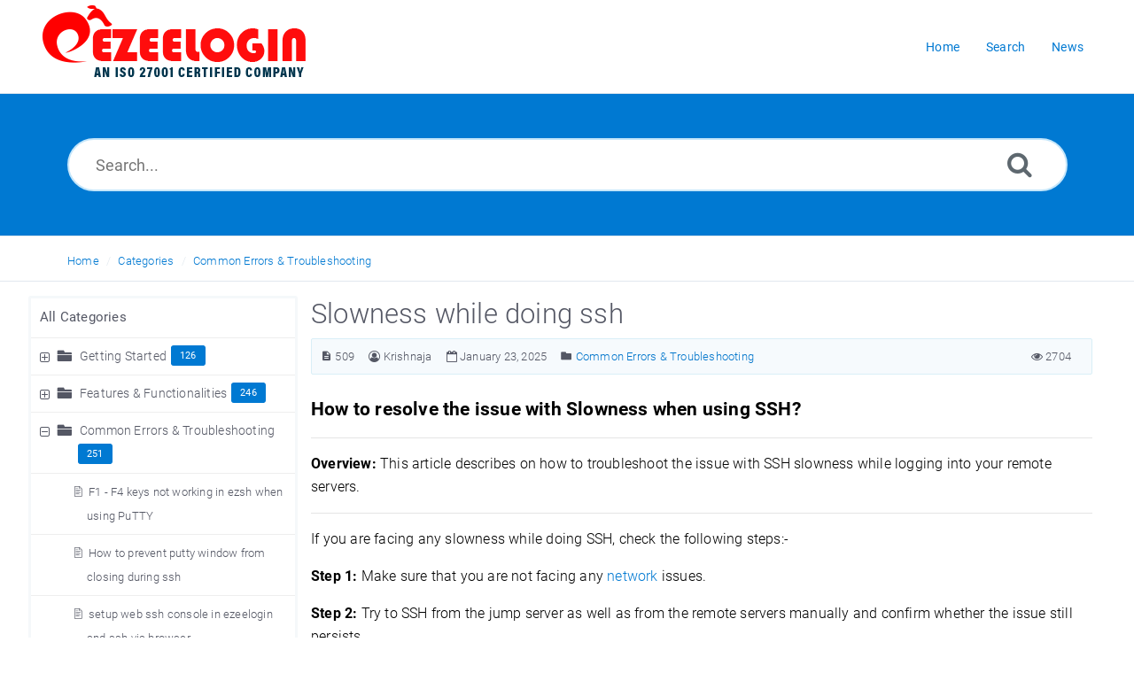

--- FILE ---
content_type: text/html; charset=UTF-8
request_url: https://www.ezeelogin.com/kb/article/4/slowness-while-doing-ssh-509.html
body_size: 21073
content:
<!DOCTYPE html>
<html lang="en">
<head>
<meta http-equiv="Content-Type" content="text/html; charset=utf-8" />
<title>Slowness while doing ssh</title>
<meta http-equiv="X-UA-Compatible" content="IE=9; IE=8; IE=EDGE" />
<meta name="viewport" content="width=device-width, initial-scale=1.0, maximum-scale=1.0, user-scalable=no" /> 

	<meta name="keywords" content="ssh,slowness,ssh slow,slowness in ssh,SSH is slow,slowness while doing ssh,slow ssh,Slowness when using SSH" />
	<meta name="description" content="find out how to troubleshoot the issue with SSH slowness while logging into your remote servers." />
<link rel="shortcut icon" href="https://www.ezeelogin.com/kb/images/favicon.png" type="image/png" />
<meta name="robots" content="index, follow" />
<meta name="generator" content="PHPKB Knowledge Base Software" />
<link rel="canonical" href="https://www.ezeelogin.com/kb/article/slowness-while-doing-ssh-509.html" />
<!-- Powered by 'PHPKB Knowledge Base Software' (http://www.knowledgebase-script.com) -->
<!-- Please do not remove this line from the code to keep the license valid -->
<link rel="preload" as="font" href="https://www.ezeelogin.com/kb/fonts/icons-phpkb.woff2" type="font/woff2" crossorigin="anonymous">
<style>
@font-face{
	font-family:'phpkbIcons';
	src:
	url(https://www.ezeelogin.com/kb/fonts/icons-phpkb.woff2) format("woff2"),
	url(https://www.ezeelogin.com/kb/fonts/icons-phpkb.woff) format("woff"),
	url(https://www.ezeelogin.com/kb/fonts/icons-phpkb.ttf) format("truetype"),
	url(https://www.ezeelogin.com/kb/fonts/icons-phpkb.eot), url("https://www.ezeelogin.com/kb/fonts/icons-phpkb.eot#iefix") format("embedded-opentype"),
	url("https://www.ezeelogin.com/kb/fonts/icons-phpkb.svg?#phpkb-icons") format("svg");
	font-weight:400;
	font-style:normal;
	font-display: swap;
}
</style>
<link rel="preload" href="https://www.ezeelogin.com/kb/css/icons-phpkb.css" as="style" onload="this.rel='stylesheet'">
<link rel="stylesheet" href="https://www.ezeelogin.com/kb/css/icons-phpkb.css">

<link rel="preload" href="https://www.ezeelogin.com/kb/css/bootstrap.min.css" as="style" onload="this.rel='stylesheet'">
<link href="https://www.ezeelogin.com/kb/css/bootstrap.min.css" rel="stylesheet" type="text/css" />

<link  rel="preload"  media="screen and (min-width: 1px) and (max-width: 1048px)" href="https://www.ezeelogin.com/kb/css/dlmenu.css" type="text/css" as="style" onload="this.rel='stylesheet'">
<link rel="stylesheet" media="screen and (min-width: 1px) and (max-width: 1048px)" href="https://www.ezeelogin.com/kb/css/dlmenu.css" type="text/css">

<link rel="preload" href="https://www.ezeelogin.com/kb/css/app.min.css?v=1.0.0" as="style" onload="this.rel='stylesheet'">
<link href="https://www.ezeelogin.com/kb/css/app.min.css?v=1.0.0" rel="stylesheet" type="text/css" />
<link rel="preload" as="style" onload="this.rel = 'stylesheet'" href="https://www.ezeelogin.com/kb/css/template.css">
<link rel="stylesheet" href="https://www.ezeelogin.com/kb/css/template.css" type="text/css">

<link rel="preload" href="https://www.ezeelogin.com/kb/css/phpkb.css" as="style" onload="this.rel='stylesheet'">
<link href="https://www.ezeelogin.com/kb/css/phpkb.css" rel="stylesheet" type="text/css" />
<link rel="preload" as="style" onload="this.rel = 'stylesheet'" href="https://www.ezeelogin.com/kb/css/rateit.css" />
<link href="https://www.ezeelogin.com/kb/css/rateit.css" rel="stylesheet" type="text/css" />
</head>

	<body class="fixed-body layout-fixed" >		  
<a id="skipnav" class="screenreader-htl" href="#mainDiv">
		      Skip to Content
		    </a><div id="app" class="paper-loading error-page">
	<!-- Nav -->
		<div class="nav-fixed no-b">
		<!-- Header -->
		<nav class="mainnav navbar navbar-default justify-content-between">
		   <div class="container relative">
			   <a class="offcanvas dl-trigger paper-nav-toggle" type="button" data-toggle="offcanvas" aria-controls="navbarNav" aria-expanded="false" aria-label="Toggle navigation">
				   <i></i>
			   </a>
			   <a href="https://www.ezeelogin.com" class="navbar-brand" aria-label="Logo">
				   <img class="d-inline-block align-top" alt="Knowledge Base Logo"  src="https://www.ezeelogin.com/kb/images/phpkb-logo.png">
			   </a>
			   <div id="dl-menu" class="xv-menuwrapper responsive-menu">
	<ul class="dl-menu align-items-center">
		<li ><a href="https://www.ezeelogin.com/kb/index.php" title="KB Home"><span>Home</span></a></li><li ><a href="https://www.ezeelogin.com/kb/search.php" title="Advanced Search"><span>Search</span></a></li><li ><a href="https://www.ezeelogin.com/kb/news.php" ><span>News</span></a></li>	</ul>
</div>
				<!-- Login modal -->
			  
		   </div>
		</nav>
	</div>
			
		<main class="single single-knowledgebase">
			<section class="search-section">
								<div class="masthead single-masthead ">
									<div class="container">
										<div class="row">
											<div class="col-lg-12 mx-md-auto">
												<form class="clearfix" name="frmsearch"  role="search" aria-label="Search Knowledge Base" method="post" action="https://www.ezeelogin.com/kb/search.php"  onsubmit="return check_form();">
						<input type="text" class="search-field" id="search_field" name="keywords" aria-label="Search..." aria-required="true" aria-invalid="false" placeholder="Search...">
						
						<input type="hidden" name="search_att" value="yes"/>
						<button type="submit" name="submit_search" value="Search" aria-label="Search"><i class="icon icon-search" role="presentation"></i></button>
					</form>
											</div>
										</div>
									</div>
								</div>
							</section><div class="breadcrumbs breadcrumbs-cat" role="navigation" aria-label="Breadcrumb">
									<div class="container">
										<div class="row">
											<div class="col-md-6 col-lg-8 breadcrumbbar">
												 <ol>
								<li><a href="https://www.ezeelogin.com/kb/index.php">Home</a> </li> 
										    <li><a href="https://www.ezeelogin.com/kb/category.php">Categories</a></li> <li class=""><a href="https://www.ezeelogin.com/kb/category/common-errors-troubleshooting/4/" >Common Errors  &  Troubleshooting</a></li>
							</ol>
											</div>											
											<div class="col-md-6 col-lg-4">
												<div class="float-right-left sm-ml-minus10">
								
							 </div>
											</div>
										</div>
									</div>
								</div>			<div class="container container-xs" id="mainDiv">
		        <div class="row">
	        						<div class="col-lg-3 col-xl-3  left-sidebar">
						
	<script type="text/javascript">
		var sbClasses ='';
	</script>
			<!--Sidebar Toggle Button-->
		<a href="#" data-toggle="offcanvas" aria-label="Toggle Sidebar"  class="sidebar-slide-toggle d-lg-none d-xl-none"><i class=""></i></a>
		<script type="text/javascript">
			var sbClasses = "sidebar-slide main-sidebar shadow1 fixed offcanvas scroll bg-white";
		</script>
		<aside id="sidebar_slide" style="width:auto;">
			<!--Sidebar End-->
			<div class="sidebar sidebar-kbtree mt-3 bordered-tree no-p">
								    <div class="widget ">
					    	<div class="phpkbh3"><a href="https://www.ezeelogin.com/kb/category.php" class="nodeHeading node">All Categories</a></div>
							<div class="phpkb-tree"><div class="treeNode"></div>
								<div id="dd0" class="clip" style="display:block;">
									<div class="treeNode">
									<div style="padding-left:0px">
										<div class="tree-col"><a href="javascript: expand_collapse(2,'tdvlv1_2','https://www.ezeelogin.com/kb');" id="exclpse2" aria-label="Expand Node" aria-expanded="false"><span id="timg2" class="expand-category" role="presentation"></span></a></div>
										<div class="tree-col"><i class="icon-folder6  fs-18" style="vertical-align:middle;" role="presentation"></i>&nbsp;</div>
										<div class="tree-col"><a class="node " href="https://www.ezeelogin.com/kb/category/getting-started/2/">Getting Started</a><span class="badge badge-pill badge-primary pull-right text-right" aria-label="Contains 126 Articles" tabindex="0">126</span>
										<input type="hidden" name="nstate2" id="nstate2" value="no" />
										</div>
									</div>
								</div>
								<div id="tdvlv1_2" class="clip" style="display:none;"></div><div class="treeNode">
									<div style="padding-left:0px">
										<div class="tree-col"><a href="javascript: expand_collapse(6,'tdvlv1_6','https://www.ezeelogin.com/kb');" id="exclpse6" aria-label="Expand Node" aria-expanded="false"><span id="timg6" class="expand-category" role="presentation"></span></a></div>
										<div class="tree-col"><i class="icon-folder6  fs-18" style="vertical-align:middle;" role="presentation"></i>&nbsp;</div>
										<div class="tree-col"><a class="node " href="https://www.ezeelogin.com/kb/category/features-functionalities/6/">Features & Functionalities</a><span class="badge badge-pill badge-primary pull-right text-right" aria-label="Contains 246 Articles" tabindex="0">246</span>
										<input type="hidden" name="nstate6" id="nstate6" value="no" />
										</div>
									</div>
								</div>
								<div id="tdvlv1_6" class="clip" style="display:none;"></div><div class="treeNode">
									<div style="padding-left:0px">
										<div class="tree-col"><a href="javascript: expand_collapse(4,'tdvlv1_4','https://www.ezeelogin.com/kb');" id="exclpse4" aria-label="Collapse Node" aria-expanded="true"><span id="timg4" class="collapse-category" role="presentation"></span></a></div>
										<div class="tree-col"><i class="icon-folder6  fs-18" style="vertical-align:middle;" role="presentation"></i>&nbsp;</div>
										<div class="tree-col"><a class="node " href="https://www.ezeelogin.com/kb/category/common-errors-troubleshooting/4/">Common Errors  &  Troubleshooting</a><span class="badge badge-pill badge-primary pull-right text-right" aria-label="Contains 251 Articles" tabindex="0">251</span>
										<input type="hidden" name="nstate4" id="nstate4" value="yes" />
										</div>
									</div>
								</div>
								<div id="tdvlv1_4" class="clip" style=""><div class="treeNode">
									<div style="padding-left:36px">
										<div class="tree-col"><i class="icon-approved" role="presentation"></i> </div>
										<div class="tree-col"><a class="node  articleNode" href="https://www.ezeelogin.com/kb/article/4/f1-f4-keys-not-working-in-ezsh-when-using-putty-40.html" >F1 - F4 keys not working in ezsh when using PuTTY</a></div>
									</div>
								</div><div class="treeNode">
									<div style="padding-left:36px">
										<div class="tree-col"><i class="icon-approved" role="presentation"></i> </div>
										<div class="tree-col"><a class="node  articleNode" href="https://www.ezeelogin.com/kb/article/4/how-to-prevent-putty-window-from-closing-during-ssh-305.html" >How to prevent putty window from closing during ssh</a></div>
									</div>
								</div><div class="treeNode">
									<div style="padding-left:36px">
										<div class="tree-col"><i class="icon-approved" role="presentation"></i> </div>
										<div class="tree-col"><a class="node  articleNode" href="https://www.ezeelogin.com/kb/article/4/setup-web-ssh-console-in-ezeelogin-and-ssh-via-browser-180.html" >setup web ssh console in ezeelogin and ssh via browser</a></div>
									</div>
								</div><div class="treeNode">
									<div style="padding-left:36px">
										<div class="tree-col"><i class="icon-approved" role="presentation"></i> </div>
										<div class="tree-col"><a class="node  articleNode" href="https://www.ezeelogin.com/kb/article/4/channel-0-open-failed-administratively-prohibited-open-failed-379.html" >channel 0: open failed: administratively prohibited: open failed</a></div>
									</div>
								</div><div class="treeNode">
									<div style="padding-left:36px">
										<div class="tree-col"><i class="icon-approved" role="presentation"></i> </div>
										<div class="tree-col"><a class="node  articleNode" href="https://www.ezeelogin.com/kb/article/4/license-no-license-52.html" >LICENSE No license</a></div>
									</div>
								</div><div class="treeNode">
									<div style="padding-left:36px">
										<div class="tree-col"><i class="icon-approved" role="presentation"></i> </div>
										<div class="tree-col"><a class="node  articleNode" href="https://www.ezeelogin.com/kb/article/4/unable-to-open-a-session-unable-login-to-centos-server-from-ezeelogin-jump-server-141.html" >&quot;Unable to open a session&quot; - unable login to centos server from ezeelogin jump server</a></div>
									</div>
								</div><div class="treeNode">
									<div style="padding-left:36px">
										<div class="tree-col"><i class="icon-approved" role="presentation"></i> </div>
										<div class="tree-col"><a class="node  articleNode" href="https://www.ezeelogin.com/kb/article/4/how-to-set-mysql-root-password-519.html" >How to set MySQL root password</a></div>
									</div>
								</div><div class="treeNode">
									<div style="padding-left:36px">
										<div class="tree-col"><i class="icon-approved" role="presentation"></i> </div>
										<div class="tree-col"><a class="node  articleNode" href="https://www.ezeelogin.com/kb/article/4/sshd3167-pam_succeed_if-40;sshdauth-41;-requirement-uid-=-1000-not-met-by-user-root-306.html" >sshd[3167]: pam_succeed_if&#40;sshd:auth&#41;: requirement &quot;uid &gt;= 1000&quot; not met by user &quot;root&quot;</a></div>
									</div>
								</div><div class="treeNode">
									<div style="padding-left:36px">
										<div class="tree-col"><i class="icon-approved" role="presentation"></i> </div>
										<div class="tree-col"><a class="node  articleNode" href="https://www.ezeelogin.com/kb/article/4/npm-install-error-unable-to-get-local-issuer-certificate-338.html" >npm install error - unable to get local issuer certificate</a></div>
									</div>
								</div><div class="treeNode">
									<div style="padding-left:36px">
										<div class="tree-col"><i class="icon-approved" role="presentation"></i> </div>
										<div class="tree-col"><a class="node  articleNode" href="https://www.ezeelogin.com/kb/article/4/unable-to-ssh-because-ip-not-allowed-because-none-of-user-s-groups-are-listed-in-allowgroups-85.html" >unable to ssh because ip not allowed because none of user&rsquo;s groups are listed in AllowGroups</a></div>
									</div>
								</div><div class="treeNode">
									<div style="padding-left:36px">
										<div class="tree-col"><i class="icon-approved" role="presentation"></i> </div>
										<div class="tree-col"><a class="node  articleNode" href="https://www.ezeelogin.com/kb/article/4/configuration-and-error-log-files-to-check-for-troubleshooting-86.html" >Configuration and  error log files to check for troubleshooting</a></div>
									</div>
								</div><div class="treeNode">
									<div style="padding-left:36px">
										<div class="tree-col"><i class="icon-approved" role="presentation"></i> </div>
										<div class="tree-col"><a class="node  articleNode" href="https://www.ezeelogin.com/kb/article/4/disable-two-factor-authentication-from-backend-68.html" >Disable two factor authentication from backend</a></div>
									</div>
								</div><div class="treeNode">
									<div style="padding-left:36px">
										<div class="tree-col"><i class="icon-approved" role="presentation"></i> </div>
										<div class="tree-col"><a class="node  articleNode" href="https://www.ezeelogin.com/kb/article/4/unable-to-login-into-cpanel-whm-with-one-click-54.html" >Unable to login into cpanel/whm with one click</a></div>
									</div>
								</div><div class="treeNode">
									<div style="padding-left:36px">
										<div class="tree-col"><i class="icon-approved" role="presentation"></i> </div>
										<div class="tree-col"><a class="node  articleNode" href="https://www.ezeelogin.com/kb/article/4/error-could-not-bind-to-any-ldap-server-80090308-ldaperr-dsid-0c090453-comment-acceptsecuritycontext-error-data-52e-v3839-396.html" >Error: Could not bind to any LDAP server: 80090308: LdapErr: DSID-0C090453, comment: AcceptSecurityContext error, data 52e, v3839</a></div>
									</div>
								</div><div class="treeNode">
									<div style="padding-left:36px">
										<div class="tree-col"><i class="icon-approved" role="presentation"></i> </div>
										<div class="tree-col"><a class="node  articleNode" href="https://www.ezeelogin.com/kb/article/4/userauth_pubkey-signature-algorithm-ssh-rsa-not-in-pubkeyacceptedalgorithms-518.html" >userauth_pubkey: signature algorithm ssh-rsa not in PubkeyAcceptedAlgorithms</a></div>
									</div>
								</div><div class="treeNode">
									<div style="padding-left:36px">
										<div class="tree-col"><i class="icon-approved" role="presentation"></i> </div>
										<div class="tree-col"><a class="node  articleNode" href="https://www.ezeelogin.com/kb/article/4/sshd902-debug1pam-password-authentication-failed-for-an-illegal-user-authentication-failure-183.html" >sshd[902]: debug1:PAM: password authentication failed for an illegal user: Authentication failure</a></div>
									</div>
								</div><div class="treeNode">
									<div style="padding-left:36px">
										<div class="tree-col"><i class="icon-approved" role="presentation"></i> </div>
										<div class="tree-col"><a class="node  articleNode" href="https://www.ezeelogin.com/kb/article/4/your-system-folder-path-does-not-appear-to-be-set-correctly-please-open-the-following-file-and-correct-this-index-php-233.html" >Your system folder path does not appear to be set correctly. Please open the following file and correct this: index.php</a></div>
									</div>
								</div><div class="treeNode">
									<div style="padding-left:36px">
										<div class="tree-col"><i class="icon-approved" role="presentation"></i> </div>
										<div class="tree-col"><a class="node  articleNode" href="https://www.ezeelogin.com/kb/article/4/configure-automatic-su-or-sudo-73.html" >Configure Automatic su or sudo</a></div>
									</div>
								</div><div class="treeNode">
									<div style="padding-left:36px">
										<div class="tree-col"><i class="icon-approved" role="presentation"></i> </div>
										<div class="tree-col"><a class="node  articleNode" href="https://www.ezeelogin.com/kb/article/4/user-add-failed-cannot-add-user-on-this-node-remote-host-identification-has-changed-34.html" >User add failed Cannot add user on this node: REMOTE HOST IDENTIFICATION HAS CHANGED!</a></div>
									</div>
								</div><div class="treeNode">
									<div style="padding-left:36px">
										<div class="tree-col"><i class="icon-approved" role="presentation"></i> </div>
										<div class="tree-col"><a class="node  articleNode" href="https://www.ezeelogin.com/kb/article/4/internal-browser-error-failed-to-launch-the-browser-process-352.html" >Internal browser error: Failed to launch the browser process!</a></div>
									</div>
								</div><div class="treeNode">
									<div style="padding-left:36px">
										<div class="tree-col"><i class="icon-approved" role="presentation"></i> </div>
										<div class="tree-col"><a class="node  articleNode" href="https://www.ezeelogin.com/kb/article/4/unable-to-connect-to-your-database-server-using-the-provided-settings-82.html" >Unable to connect to your database server using the provided settings.</a></div>
									</div>
								</div><div class="treeNode">
									<div style="padding-left:36px">
										<div class="tree-col"><i class="icon-approved" role="presentation"></i> </div>
										<div class="tree-col"><a class="node  articleNode" href="https://www.ezeelogin.com/kb/article/4/main-admin-user-account-suspended-after-entering-incorrect-security-code-47.html" >Main admin user account suspended after entering incorrect security code</a></div>
									</div>
								</div><div class="treeNode">
									<div style="padding-left:36px">
										<div class="tree-col"><i class="icon-approved" role="presentation"></i> </div>
										<div class="tree-col"><a class="node  articleNode" href="https://www.ezeelogin.com/kb/article/4/forcing-rdp-to-use-tls-encryption-427.html" >Forcing RDP to use TLS Encryption</a></div>
									</div>
								</div><div class="treeNode">
									<div style="padding-left:36px">
										<div class="tree-col"><i class="icon-approved" role="presentation"></i> </div>
										<div class="tree-col"><a class="node  articleNode" href="https://www.ezeelogin.com/kb/article/4/key_read-uudecode-ssh-user-cant-login-with-ssh-key-83.html" >key_read: uudecode ssh user cant login with ssh key</a></div>
									</div>
								</div><div class="treeNode">
									<div style="padding-left:36px">
										<div class="tree-col"><i class="icon-approved" role="presentation"></i> </div>
										<div class="tree-col"><a class="node  articleNode" href="https://www.ezeelogin.com/kb/article/4/ssl-certificate-failed-with-mysql-ssl-487.html" >SSL Certificate failed with MySQL SSL</a></div>
									</div>
								</div><div class="treeNode">
									<div style="padding-left:36px">
										<div class="tree-col"><i class="icon-approved" role="presentation"></i> </div>
										<div class="tree-col"><a class="node  articleNode" href="https://www.ezeelogin.com/kb/article/4/failed-to-establish-ssh-session-222.html" >&rsquo;Failed to establish SSH session &rsquo;</a></div>
									</div>
								</div><div class="treeNode">
									<div style="padding-left:36px">
										<div class="tree-col"><i class="icon-approved" role="presentation"></i> </div>
										<div class="tree-col"><a class="node  articleNode" href="https://www.ezeelogin.com/kb/article/4/error-for-site-owner-invalid-domain-for-site-key-224.html" >ERROR for site owner: Invalid domain for site key</a></div>
									</div>
								</div><div class="treeNode">
									<div style="padding-left:36px">
										<div class="tree-col"><i class="icon-approved" role="presentation"></i> </div>
										<div class="tree-col"><a class="node  articleNode" href="https://www.ezeelogin.com/kb/article/4/how-to-reset-ezeelogin-admin-user-password-or-security-code-80.html" >How to reset Ezeelogin admin user password or security code</a></div>
									</div>
								</div><div class="treeNode">
									<div style="padding-left:36px">
										<div class="tree-col"><i class="icon-approved" role="presentation"></i> </div>
										<div class="tree-col"><a class="node  articleNode" href="https://www.ezeelogin.com/kb/article/4/node_rdp_protocol_x224_neg_failure-40;-41;-184.html" >NODE_RDP_PROTOCOL_X224_NEG_FAILURE&#40;&#41;</a></div>
									</div>
								</div><div class="treeNode">
									<div style="padding-left:36px">
										<div class="tree-col"><i class="icon-approved" role="presentation"></i> </div>
										<div class="tree-col"><a class="node  articleNode" href="https://www.ezeelogin.com/kb/article/4/how-to-disable-web-terminal-application-in-cpanel-225.html" >How to disable web terminal  application in Cpanel ?</a></div>
									</div>
								</div><div class="treeNode">
									<div style="padding-left:36px">
										<div class="tree-col"><i class="icon-approved" role="presentation"></i> </div>
										<div class="tree-col"><a class="node  articleNode" href="https://www.ezeelogin.com/kb/article/4/unable-to-add-server-using-putty-private-key-key-pair-how-to-convert-ppk-file-openssh-format-74.html" >Unable to add server using putty private key key pair. How to convert PPK file OpenSSH format</a></div>
									</div>
								</div><div class="treeNode">
									<div style="padding-left:36px">
										<div class="tree-col"><i class="icon-approved" role="presentation"></i> </div>
										<div class="tree-col"><a class="node  articleNode" href="https://www.ezeelogin.com/kb/article/4/vi-editor-having-issues-while-logged-in-via-ezeelogin-57.html" >vi editor having issues while logged in via ezeelogin</a></div>
									</div>
								</div><div class="treeNode">
									<div style="padding-left:36px">
										<div class="tree-col"><i class="icon-approved" role="presentation"></i> </div>
										<div class="tree-col"><a class="node  articleNode" href="https://www.ezeelogin.com/kb/article/4/no-matching-key-exchange-method-found-their-offer-diffie-hellman-group1-sha1-175.html" >no matching key exchange method found. Their offer: diffie-hellman-group1-sha1</a></div>
									</div>
								</div><div class="treeNode">
									<div style="padding-left:36px">
										<div class="tree-col"><i class="icon-approved" role="presentation"></i> </div>
										<div class="tree-col"><a class="node  articleNode" href="https://www.ezeelogin.com/kb/article/4/php-extension-mcrypt-is-required-37.html" >PHP extension &rsquo;mcrypt&rsquo; is required.</a></div>
									</div>
								</div><div class="treeNode">
									<div style="padding-left:36px">
										<div class="tree-col"><i class="icon-approved" role="presentation"></i> </div>
										<div class="tree-col"><a class="node  articleNode" href="https://www.ezeelogin.com/kb/article/4/error-server-login-failed-sh-usr-local-ezlogin-ezutil-permission-denied-39.html" >Error: Server login failed. sh: /usr/local/ezlogin/ezutil: Permission denied</a></div>
									</div>
								</div><div class="treeNode">
									<div style="padding-left:36px">
										<div class="tree-col"><i class="icon-approved" role="presentation"></i> </div>
										<div class="tree-col"><a class="node  articleNode" href="https://www.ezeelogin.com/kb/article/4/alert-remote-host-identification-has-changed-contact-administrator-44.html" >ALERT: REMOTE HOST IDENTIFICATION HAS CHANGED! Contact Administrator.</a></div>
									</div>
								</div><div class="treeNode">
									<div style="padding-left:36px">
										<div class="tree-col"><i class="icon-approved" role="presentation"></i> </div>
										<div class="tree-col"><a class="node  articleNode" href="https://www.ezeelogin.com/kb/article/4/could-not-bind-to-any-ldap-server-error14090086ssl-routinesssl3_get_server_certificatecertificate-verify-failed-40;self-signed-certificate-in-certificate-chain-41;-372.html" >Could not bind to any LDAP server: error:14090086:SSL routines:ssl3_get_server_certificate:certificate verify failed &#40;self signed certificate in certificate chain&#41;</a></div>
									</div>
								</div><div class="treeNode">
									<div style="padding-left:36px">
										<div class="tree-col"><i class="icon-approved" role="presentation"></i> </div>
										<div class="tree-col"><a class="node  articleNode" href="https://www.ezeelogin.com/kb/article/4/fatal-no-matching-mac-found-unable-to-ssh-due-to-strict-cipher-set-for-pci-dss-compliance-on-remote-box-138.html" >fatal: no matching mac found:  unable to ssh due to strict cipher set for pci dss compliance on remote box</a></div>
									</div>
								</div><div class="treeNode">
									<div style="padding-left:36px">
										<div class="tree-col"><i class="icon-approved" role="presentation"></i> </div>
										<div class="tree-col"><a class="node  articleNode" href="https://www.ezeelogin.com/kb/article/4/404-error-on-login-with-nginx-23.html" >404 error on login with nginx</a></div>
									</div>
								</div><div class="treeNode">
									<div style="padding-left:36px">
										<div class="tree-col"><i class="icon-approved" role="presentation"></i> </div>
										<div class="tree-col"><a class="node  articleNode" href="https://www.ezeelogin.com/kb/article/4/ubuntu-xterm-termimal-issue-error-opening-terminalxterm-unable-to-login-into-ezeelogin-shell-115.html" >ubuntu xterm termimal issue Error opening terminal:xterm . Unable to login into ezeelogin shell</a></div>
									</div>
								</div><div class="treeNode">
									<div style="padding-left:36px">
										<div class="tree-col"><i class="icon-approved" role="presentation"></i> </div>
										<div class="tree-col"><a class="node  articleNode" href="https://www.ezeelogin.com/kb/article/4/npm-err-cb-apply-is-not-a-function-345.html" >npm ERR! cb.apply is not a function</a></div>
									</div>
								</div><div class="treeNode">
									<div style="padding-left:36px">
										<div class="tree-col"><i class="icon-approved" role="presentation"></i> </div>
										<div class="tree-col"><a class="node  articleNode" href="https://www.ezeelogin.com/kb/article/4/error-server-login-failed-authentication-by-ssh-key-failed-remote-error-40;1-41;-if-expression-syntax-64.html" >Error: Server login failed. Authentication by SSH key failed!. Remote Error: &#40;1&#41; if: Expression Syntax..</a></div>
									</div>
								</div><div class="treeNode">
									<div style="padding-left:36px">
										<div class="tree-col"><i class="icon-approved" role="presentation"></i> </div>
										<div class="tree-col"><a class="node  articleNode" href="https://www.ezeelogin.com/kb/article/4/unknown-cipher-in-list-tlsv1-ssl-routinesssl23_get_server_hellosslv3-alert-handshake-failure-188.html" >Unknown cipher in list: TLSv1  SSL routines:SSL23_GET_SERVER_HELLO:sslv3 alert handshake failure</a></div>
									</div>
								</div><div class="treeNode">
									<div style="padding-left:36px">
										<div class="tree-col"><i class="icon-approved" role="presentation"></i> </div>
										<div class="tree-col"><a class="node  articleNode" href="https://www.ezeelogin.com/kb/article/4/recaptcha-could-not-open-socket-connection-timed-out-46.html" >reCaptcha: Could not open socket Connection timed out</a></div>
									</div>
								</div><div class="treeNode">
									<div style="padding-left:36px">
										<div class="tree-col"><i class="icon-approved" role="presentation"></i> </div>
										<div class="tree-col"><a class="node  articleNode" href="https://www.ezeelogin.com/kb/article/4/error-log-file-and-configuration-file-to-troubleshoot-62.html" >Error log file and configuration file to troubleshoot</a></div>
									</div>
								</div><div class="treeNode">
									<div style="padding-left:36px">
										<div class="tree-col"><i class="icon-approved" role="presentation"></i> </div>
										<div class="tree-col"><a class="node  articleNode" href="https://www.ezeelogin.com/kb/article/4/token-not-found-in-cpanel-whm-58.html" >Token not found in Cpanel/WHM</a></div>
									</div>
								</div><div class="treeNode">
									<div style="padding-left:36px">
										<div class="tree-col"><i class="icon-approved" role="presentation"></i> </div>
										<div class="tree-col"><a class="node  articleNode" href="https://www.ezeelogin.com/kb/article/4/ldap-failed-495.html" >Ldap Failed</a></div>
									</div>
								</div><div class="treeNode">
									<div style="padding-left:36px">
										<div class="tree-col"><i class="icon-approved" role="presentation"></i> </div>
										<div class="tree-col"><a class="node  articleNode" href="https://www.ezeelogin.com/kb/article/4/php-function-exec-is-not-available-61.html" >PHP function &rsquo;exec&rsquo; is not available.</a></div>
									</div>
								</div><div class="treeNode">
									<div style="padding-left:36px">
										<div class="tree-col"><i class="icon-approved" role="presentation"></i> </div>
										<div class="tree-col"><a class="node  articleNode" href="https://www.ezeelogin.com/kb/article/4/user-add-failed-33.html" >User add failed</a></div>
									</div>
								</div><div class="treeNode">
									<div style="padding-left:36px">
										<div class="tree-col"><i class="icon-approved" role="presentation"></i> </div>
										<div class="tree-col"><a class="node  articleNode" href="https://www.ezeelogin.com/kb/article/4/setting-session-time-out-for-the-web-interface-38.html" >setting session time out for the web interface</a></div>
									</div>
								</div><div class="treeNode">
									<div style="padding-left:36px">
										<div class="tree-col"><i class="icon-approved" role="presentation"></i> </div>
										<div class="tree-col"><a class="node  articleNode" href="https://www.ezeelogin.com/kb/article/4/no-matching-host-key-type-found-their-offer-ssh-rsa-ssh-dss-preauth-249.html" >no matching host key type found. Their offer: ssh-rsa,ssh-dss [preauth]</a></div>
									</div>
								</div><div class="treeNode">
									<div style="padding-left:36px">
										<div class="tree-col"><i class="icon-approved" role="presentation"></i> </div>
										<div class="tree-col"><a class="node  articleNode" href="https://www.ezeelogin.com/kb/article/4/error-user-modify-failed-cannot-modify-user-on-this-node-authentication-by-ssh-key-failed-24.html" >Error: User modify failed. Cannot modify user on this node: Authentication by SSH key failed!</a></div>
									</div>
								</div><div class="treeNode">
									<div style="padding-left:36px">
										<div class="tree-col"><i class="icon-approved" role="presentation"></i> </div>
										<div class="tree-col"><a class="node  articleNode" href="https://www.ezeelogin.com/kb/article/4/can-t-connect-to-local-mysql-server-through-socket-tmp-mysql-sock-69.html" >Can&rsquo;t connect to local MySQL server through socket /tmp/mysql.sock</a></div>
									</div>
								</div><div class="treeNode">
									<div style="padding-left:36px">
										<div class="tree-col"><i class="icon-approved" role="presentation"></i> </div>
										<div class="tree-col"><a class="node  articleNode" href="https://www.ezeelogin.com/kb/article/4/in-parallel-shell-i-get-an-error-occurred-please-contact-administrator-32.html" >In parallel shell i get &quot;An error occurred. Please contact administrator&quot;</a></div>
									</div>
								</div><div class="treeNode">
									<div style="padding-left:36px">
										<div class="tree-col"><i class="icon-approved" role="presentation"></i> </div>
										<div class="tree-col"><a class="node  articleNode" href="https://www.ezeelogin.com/kb/article/4/connection-has-been-closed-another-user-may-have-logged-in-on-the-remote-windows-machine-90.html" >Connection has been closed. Another user may have logged in on the remote windows machine</a></div>
									</div>
								</div><div class="treeNode">
									<div style="padding-left:36px">
										<div class="tree-col"><i class="icon-approved" role="presentation"></i> </div>
										<div class="tree-col"><a class="node  articleNode" href="https://www.ezeelogin.com/kb/article/4/internal-command-ezinfo-not-displaying-server-details-59.html" >internal command ezinfo not displaying server details</a></div>
									</div>
								</div><div class="treeNode">
									<div style="padding-left:36px">
										<div class="tree-col"><i class="icon-approved" role="presentation"></i> </div>
										<div class="tree-col"><a class="node  articleNode" href="https://www.ezeelogin.com/kb/article/4/mysqlireal_connect-40;-41;-this-stream-does-not-support-ssl-crypto-filename-mysqli-mysqli_driver-php-283.html" >mysqli::real_connect&#40;&#41;: this stream does not support SSL/crypto  Filename: mysqli/mysqli_driver.php</a></div>
									</div>
								</div><div class="treeNode">
									<div style="padding-left:36px">
										<div class="tree-col"><i class="icon-approved" role="presentation"></i> </div>
										<div class="tree-col"><a class="node  articleNode" href="https://www.ezeelogin.com/kb/article/4/unable-to-ssh-an-error-occurred-please-contact-administrator-84.html" >Unable to ssh / An error occurred. Please contact administrator /</a></div>
									</div>
								</div><div class="treeNode">
									<div style="padding-left:36px">
										<div class="tree-col"><i class="icon-approved" role="presentation"></i> </div>
										<div class="tree-col"><a class="node  articleNode" href="https://www.ezeelogin.com/kb/article/4/the-ip-field-must-contain-a-valid-public-ip-or-how-to-install-ezeelogin-on-a-machine-in-lan-50.html" >The IP field must contain a valid public IP or how to install Ezeelogin on a machine in lan</a></div>
									</div>
								</div><div class="treeNode">
									<div style="padding-left:36px">
										<div class="tree-col"><i class="icon-approved" role="presentation"></i> </div>
										<div class="tree-col"><a class="node  articleNode" href="https://www.ezeelogin.com/kb/article/4/vi-editor-not-working-insert-and-delete-not-working-in-ssh-49.html" >vi editor not working , insert and delete not working in ssh</a></div>
									</div>
								</div><div class="treeNode">
									<div style="padding-left:36px">
										<div class="tree-col"><i class="icon-approved" role="presentation"></i> </div>
										<div class="tree-col"><a class="node  articleNode" href="https://www.ezeelogin.com/kb/article/4/502-on-login-with-nginx-56.html" >502 on login with nginx</a></div>
									</div>
								</div><div class="treeNode">
									<div style="padding-left:36px">
										<div class="tree-col"><i class="icon-approved" role="presentation"></i> </div>
										<div class="tree-col"><a class="node  articleNode" href="https://www.ezeelogin.com/kb/article/4/signature-algorithm-ssh-dss-not-in-pubkeyacceptedalgorithms-554.html" >signature algorithm ssh-dss not in PubkeyAcceptedAlgorithms</a></div>
									</div>
								</div><div class="treeNode">
									<div style="padding-left:36px">
										<div class="tree-col"><i class="icon-approved" role="presentation"></i> </div>
										<div class="tree-col"><a class="node  articleNode" href="https://www.ezeelogin.com/kb/article/4/could-not-setup-ezeelogin-web-ssh-service-156.html" >Could not setup Ezeelogin Web SSH service</a></div>
									</div>
								</div><div class="treeNode">
									<div style="padding-left:36px">
										<div class="tree-col"><i class="icon-approved" role="presentation"></i> </div>
										<div class="tree-col"><a class="node  articleNode" href="https://www.ezeelogin.com/kb/article/4/error-ldap-extension-is-not-installed-142.html" >&quot;Error: LDAP extension is not installed&quot;.</a></div>
									</div>
								</div><div class="treeNode">
									<div style="padding-left:36px">
										<div class="tree-col"><i class="icon-approved" role="presentation"></i> </div>
										<div class="tree-col"><a class="node  articleNode" href="https://www.ezeelogin.com/kb/article/4/internal-command-ezinfo-or-ezlist-does-not-work-even-though-i-am-in-the-admins-group-161.html" >Internal command ezinfo or ezlist does not work even though i am in the admins group.</a></div>
									</div>
								</div><div class="treeNode">
									<div style="padding-left:36px">
										<div class="tree-col"><i class="icon-approved" role="presentation"></i> </div>
										<div class="tree-col"><a class="node  articleNode" href="https://www.ezeelogin.com/kb/article/4/an-error-occurred-please-contact-administrator-got-error-while-trying-to-access-remote-server-from-jump-server-211.html" >&quot;An error occurred. Please contact administrator.&quot; - got error while trying to access remote  server from jump server</a></div>
									</div>
								</div><div class="treeNode">
									<div style="padding-left:36px">
										<div class="tree-col"><i class="icon-approved" role="presentation"></i> </div>
										<div class="tree-col"><a class="node  articleNode" href="https://www.ezeelogin.com/kb/article/4/enable-disable-2fa-two-factor-authentication-on-ezeelogin-489.html" >Enable/Disable 2FA [Two Factor Authentication] on Ezeelogin</a></div>
									</div>
								</div><div class="treeNode">
									<div style="padding-left:36px">
										<div class="tree-col"><i class="icon-approved" role="presentation"></i> </div>
										<div class="tree-col"><a class="node  articleNode" href="https://www.ezeelogin.com/kb/article/4/strange-characters-in-the-ssh-logs-recordings-63.html" >strange characters in the SSH logs recordings</a></div>
									</div>
								</div><div class="treeNode">
									<div style="padding-left:36px">
										<div class="tree-col"><i class="icon-approved" role="presentation"></i> </div>
										<div class="tree-col"><a class="node  articleNode" href="https://www.ezeelogin.com/kb/article/4/recaptcha-images-not-loading-45.html" >reCaptcha images not loading</a></div>
									</div>
								</div><div class="treeNode">
									<div style="padding-left:36px">
										<div class="tree-col"><i class="icon-approved" role="presentation"></i> </div>
										<div class="tree-col"><a class="node  articleNode" href="https://www.ezeelogin.com/kb/article/4/error-occured-please-contact-the-administrator-permission-denied-creation-failed-95.html" >Error occured. Please contact the administrator - Permission Denied - creation failed</a></div>
									</div>
								</div><div class="treeNode">
									<div style="padding-left:36px">
										<div class="tree-col"><i class="icon-approved" role="presentation"></i> </div>
										<div class="tree-col"><a class="node  articleNode" href="https://www.ezeelogin.com/kb/article/4/blank-page-when-clicking-add-server-117.html" >Blank page when clicking add server</a></div>
									</div>
								</div><div class="treeNode">
									<div style="padding-left:36px">
										<div class="tree-col"><i class="icon-approved" role="presentation"></i> </div>
										<div class="tree-col"><a class="node  articleNode" href="https://www.ezeelogin.com/kb/article/4/blank-page-when-accessing-ezeelogin-web-panel-or-gui-22.html" >Blank page when accessing Ezeelogin web panel or GUI</a></div>
									</div>
								</div><div class="treeNode">
									<div style="padding-left:36px">
										<div class="tree-col"><i class="icon-approved" role="presentation"></i> </div>
										<div class="tree-col"><a class="node  articleNode" href="https://www.ezeelogin.com/kb/article/4/unable-to-proceed-to-url-due-to-invalid-certificate-error-in-chrome-414.html" >Unable to proceed to URL due to invalid certificate error in Chrome</a></div>
									</div>
								</div><div class="treeNode">
									<div style="padding-left:36px">
										<div class="tree-col"><i class="icon-approved" role="presentation"></i> </div>
										<div class="tree-col"><a class="node  articleNode" href="https://www.ezeelogin.com/kb/article/4/unable-to-start-mysql-in-ubuntu-14-logger-command-not-found-89.html" >unable to start mysql in ubuntu 14 &quot; logger command not found&quot;</a></div>
									</div>
								</div><div class="treeNode">
									<div style="padding-left:36px">
										<div class="tree-col"><i class="icon-approved" role="presentation"></i> </div>
										<div class="tree-col"><a class="node  articleNode" href="https://www.ezeelogin.com/kb/article/4/getting-could-not-load-configuration-or-500-error-on-login-page-30.html" >Getting &quot;Could not load configuration&quot; or 500 error on login page</a></div>
									</div>
								</div><div class="treeNode">
									<div style="padding-left:36px">
										<div class="tree-col"><i class="icon-approved" role="presentation"></i> </div>
										<div class="tree-col"><a class="node  articleNode" href="https://www.ezeelogin.com/kb/article/4/function-keys-in-htop-command-not-working-in-putty-380.html" >function keys in htop command not working in putty</a></div>
									</div>
								</div><div class="treeNode">
									<div style="padding-left:36px">
										<div class="tree-col"><i class="icon-approved" role="presentation"></i> </div>
										<div class="tree-col"><a class="node  articleNode" href="https://www.ezeelogin.com/kb/article/4/slowness-in-ssh-session-94.html" >Slowness in SSH Session</a></div>
									</div>
								</div><div class="treeNode">
									<div style="padding-left:36px">
										<div class="tree-col"><i class="icon-approved" role="presentation"></i> </div>
										<div class="tree-col"><a class="node  articleNode" href="https://www.ezeelogin.com/kb/article/4/blank-page-in-gui-and-an-error-in-ssh-backed-shell-license-expired-118.html" >Blank page in GUI and an error in SSH/backed shell &rsquo; license expired!&rsquo;</a></div>
									</div>
								</div><div class="treeNode">
									<div style="padding-left:36px">
										<div class="tree-col"><i class="icon-approved" role="presentation"></i> </div>
										<div class="tree-col"><a class="node  articleNode" href="https://www.ezeelogin.com/kb/article/4/error-user-modify-failed-cannot-modify-user-on-this-node-os=freebsd-command-not-found-os-undefined-28.html" >error: User modify failed Cannot modify user on this node: OS=FreeBSD: Command not found. OS: Undefined</a></div>
									</div>
								</div><div class="treeNode">
									<div style="padding-left:36px">
										<div class="tree-col"><i class="icon-approved" role="presentation"></i> </div>
										<div class="tree-col"><a class="node  articleNode" href="https://www.ezeelogin.com/kb/article/4/unable-to-open-ssh-session-93.html" >Unable to open  ssh session</a></div>
									</div>
								</div><div class="treeNode">
									<div style="padding-left:36px">
										<div class="tree-col"><i class="icon-approved" role="presentation"></i> </div>
										<div class="tree-col"><a class="node  articleNode" href="https://www.ezeelogin.com/kb/article/4/can-t-connect-to-local-mysql-server-through-socket-3306-in-ezsh-log-60.html" >Can&rsquo;t connect to local MySQL server through socket &rsquo;3306 &rsquo; in ezsh.log</a></div>
									</div>
								</div><div class="treeNode">
									<div style="padding-left:36px">
										<div class="tree-col"><i class="icon-approved" role="presentation"></i> </div>
										<div class="tree-col"><a class="node  articleNode" href="https://www.ezeelogin.com/kb/article/4/failed-to-connect-to-ip-permission-denied-cpanel-whm-login-65.html" >Failed to Connect to IP: Permission Denied cPanel / WHM login</a></div>
									</div>
								</div><div class="treeNode">
									<div style="padding-left:36px">
										<div class="tree-col"><i class="icon-approved" role="presentation"></i> </div>
										<div class="tree-col"><a class="node  articleNode" href="https://www.ezeelogin.com/kb/article/4/error-wrong-passphrase-or-corrupted-key-351.html" >Error: Wrong passphrase or corrupted key</a></div>
									</div>
								</div><div class="treeNode">
									<div style="padding-left:36px">
										<div class="tree-col"><i class="icon-approved" role="presentation"></i> </div>
										<div class="tree-col"><a class="node  articleNode" href="https://www.ezeelogin.com/kb/article/4/error-opening-terminal-xterm-256color-271.html" >Error opening terminal: xterm-256color.</a></div>
									</div>
								</div><div class="treeNode">
									<div style="padding-left:36px">
										<div class="tree-col"><i class="icon-approved" role="presentation"></i> </div>
										<div class="tree-col"><a class="node  articleNode" href="https://www.ezeelogin.com/kb/article/4/could-not-connect-to-remote-node-database-primary-server-down-in-cluster-77.html" >Could not connect to remote node database, primary server down in cluster</a></div>
									</div>
								</div><div class="treeNode">
									<div style="padding-left:36px">
										<div class="tree-col"><i class="icon-approved" role="presentation"></i> </div>
										<div class="tree-col"><a class="node  articleNode" href="https://www.ezeelogin.com/kb/article/4/could-not-connect-to-database-infinite-loop-on-restore-27.html" >Could not connect to database infinite loop on restore</a></div>
									</div>
								</div><div class="treeNode">
									<div style="padding-left:36px">
										<div class="tree-col"><i class="icon-approved" role="presentation"></i> </div>
										<div class="tree-col"><a class="node  articleNode" href="https://www.ezeelogin.com/kb/article/4/vzctl-enter-veid-fails-unable-to-get-term-attr-invalid-argument-41.html" >vzctl enter veid fails. Unable to get term attr: Invalid argument</a></div>
									</div>
								</div><div class="treeNode">
									<div style="padding-left:36px">
										<div class="tree-col"><i class="icon-approved" role="presentation"></i> </div>
										<div class="tree-col"><a class="node  articleNode" href="https://www.ezeelogin.com/kb/article/4/user-add-failed-error-waiting-for-connection-cannot-add-user-on-this-node-could-not-connect-35.html" >User add failed: Error waiting for connection: Cannot add user on this node: Could not connect</a></div>
									</div>
								</div><div class="treeNode">
									<div style="padding-left:36px">
										<div class="tree-col"><i class="icon-approved" role="presentation"></i> </div>
										<div class="tree-col"><a class="node  articleNode" href="https://www.ezeelogin.com/kb/article/4/error-user-add-failed-cannot-add-user-on-this-node-failed-to-establish-ssh-session-235.html" >Error: User add failed. Cannot add user on this node: FAILED: to establish SSH session</a></div>
									</div>
								</div><div class="treeNode">
									<div style="padding-left:36px">
										<div class="tree-col"><i class="icon-approved" role="presentation"></i> </div>
										<div class="tree-col"><a class="node  articleNode" href="https://www.ezeelogin.com/kb/article/4/error-reached-maximum-number-of-servers-allowed-by-current-license-please-upgrade-license-to-add-more-servers-154.html" >Error: Reached maximum number of servers allowed by current license. Please upgrade license to add more servers.</a></div>
									</div>
								</div><div class="treeNode">
									<div style="padding-left:36px">
										<div class="tree-col"><i class="icon-approved" role="presentation"></i> </div>
										<div class="tree-col"><a class="node  articleNode" href="https://www.ezeelogin.com/kb/article/4/how-to-disable-2fa-from-ezeelogin-gui-386.html" >How to disable 2FA from Ezeelogin GUI?</a></div>
									</div>
								</div><div class="treeNode">
									<div style="padding-left:36px">
										<div class="tree-col"><i class="icon-approved" role="presentation"></i> </div>
										<div class="tree-col"><a class="node  articleNode" href="https://www.ezeelogin.com/kb/article/4/ezsh-shell-disallowed-269.html" >Ezsh shell disallowed</a></div>
									</div>
								</div><div class="treeNode">
									<div style="padding-left:36px">
										<div class="tree-col"><i class="icon-approved" role="presentation"></i> </div>
										<div class="tree-col"><a class="node  articleNode" href="https://www.ezeelogin.com/kb/article/4/error-db-user-incorrect-datetime-value-0000-00-00-000000-for-column-expiry-at-row-1-254.html" >ERROR db user: Incorrect datetime value: &rsquo;0000-00-00 00:00:00&rsquo; for column &rsquo;expiry&rsquo; at row 1</a></div>
									</div>
								</div><div class="treeNode">
									<div style="padding-left:36px">
										<div class="tree-col"><i class="icon-approved" role="presentation"></i> </div>
										<div class="tree-col"><a class="node  articleNode" href="https://www.ezeelogin.com/kb/article/4/you-don-t-have-permission-to-access-ezlogin-index-php-auth-login-on-this-server-234.html" >You don&rsquo;t have permission to access /ezlogin/index.php/auth/login on this server</a></div>
									</div>
								</div><div class="treeNode">
									<div style="padding-left:36px">
										<div class="tree-col"><i class="icon-approved" role="presentation"></i> </div>
										<div class="tree-col"><a class="node  articleNode" href="https://www.ezeelogin.com/kb/article/4/how-to-disable-apparmor-503.html" >How to disable AppArmor?</a></div>
									</div>
								</div><div class="treeNode">
									<div style="padding-left:36px">
										<div class="tree-col"><i class="icon-approved" role="presentation"></i> </div>
										<div class="tree-col"><a class="node  articleNode" href="https://www.ezeelogin.com/kb/article/4/google-2-factor-authentication-fails-randomly-48.html" >Google 2 factor authentication fails randomly</a></div>
									</div>
								</div><div class="treeNode">
									<div style="padding-left:36px">
										<div class="tree-col"><i class="icon-approved" role="presentation"></i> </div>
										<div class="tree-col"><a class="node  articleNode" href="https://www.ezeelogin.com/kb/article/4/access-denied-for-user-root-by-pam-account-configuration-666.html" >Access denied for user root by PAM account configuration</a></div>
									</div>
								</div><div class="treeNode">
									<div style="padding-left:36px">
										<div class="tree-col"><i class="icon-approved" role="presentation"></i> </div>
										<div class="tree-col"><a class="node  articleNode" href="https://www.ezeelogin.com/kb/article/4/unable-to-add-server-into-ezeelogin-via-webinterface-password-error-times-out-51.html" >Unable to add server into Ezeelogin via webinterface. Password error, times out</a></div>
									</div>
								</div><div class="treeNode">
									<div style="padding-left:36px">
										<div class="tree-col"><i class="icon-approved" role="presentation"></i> </div>
										<div class="tree-col"><a class="node  articleNode" href="https://www.ezeelogin.com/kb/article/4/an-error-occurred-please-contact-administrator-connection-to-server-hostname-closed-55.html" >An error occurred. Please contact administrator.Connection to server.hostname closed.</a></div>
									</div>
								</div><div class="treeNode">
									<div style="padding-left:36px">
										<div class="tree-col"><i class="icon-approved" role="presentation"></i> </div>
										<div class="tree-col"><a class="node  articleNode" href="https://www.ezeelogin.com/kb/article/4/unable-to-access-control-panel-error-error-occurred-while-communicating-with-the-server-96.html" >Unable to access Control Panel Error: Error occurred while communicating with the server</a></div>
									</div>
								</div><div class="treeNode">
									<div style="padding-left:36px">
										<div class="tree-col"><i class="icon-approved" role="presentation"></i> </div>
										<div class="tree-col"><a class="node  articleNode" href="https://www.ezeelogin.com/kb/article/4/node-process-fails-to-start-with-error-cannot-find-module-express-337.html" >Node process fails to start with Error: Cannot find module &rsquo;express&rsquo;</a></div>
									</div>
								</div><div class="treeNode">
									<div style="padding-left:36px">
										<div class="tree-col"><i class="icon-approved" role="presentation"></i> </div>
										<div class="tree-col"><a class="node  articleNode" href="https://www.ezeelogin.com/kb/article/4/error-while-logging-with-saml-credentials-340.html" >Error while logging with saml credentials</a></div>
									</div>
								</div><div class="treeNode">
									<div style="padding-left:36px">
										<div class="tree-col"><i class="icon-approved" role="presentation"></i> </div>
										<div class="tree-col"><a class="node  articleNode" href="https://www.ezeelogin.com/kb/article/4/ezsh-segfault-or-kicked-of-ezsh-ssh-session-or-ssh-session-crash-97.html" >ezsh segfault or kicked of ezsh ssh session or ssh session crash</a></div>
									</div>
								</div><div class="treeNode">
									<div style="padding-left:36px">
										<div class="tree-col"><i class="icon-approved" role="presentation"></i> </div>
										<div class="tree-col"><a class="node  articleNode" href="https://www.ezeelogin.com/kb/article/4/why-does-the-ssh-log-have-control-characters-and-looks-different-from-the-actual-input-79.html" >Why does the ssh log have control characters and looks different from the actual input?</a></div>
									</div>
								</div><div class="treeNode">
									<div style="padding-left:36px">
										<div class="tree-col"><i class="icon-approved" role="presentation"></i> </div>
										<div class="tree-col"><a class="node  articleNode" href="https://www.ezeelogin.com/kb/article/4/failure-establishing-ssh-session-unable-to-exchange-encryption-keys-566.html" >Failure establishing SSH session: Unable to exchange encryption keys</a></div>
									</div>
								</div><div class="treeNode">
									<div style="padding-left:36px">
										<div class="tree-col"><i class="icon-approved" role="presentation"></i> </div>
										<div class="tree-col"><a class="node  articleNode" href="https://www.ezeelogin.com/kb/article/4/unable-to-login-to-ezeelogin-backend-cagefs-cloudlinux-29.html" >Unable to login to Ezeelogin Backend - CageFS-Cloudlinux</a></div>
									</div>
								</div><div class="treeNode">
									<div style="padding-left:36px">
										<div class="tree-col"><i class="icon-approved" role="presentation"></i> </div>
										<div class="tree-col"><a class="node  articleNode" href="https://www.ezeelogin.com/kb/article/4/blank-page-error-in-webssh-console-179.html" >&quot;Blank page&quot; error in webssh console</a></div>
									</div>
								</div><div class="treeNode">
									<div style="padding-left:36px">
										<div class="tree-col"><i class="icon-approved" role="presentation"></i> </div>
										<div class="tree-col"><a class="node  articleNode" href="https://www.ezeelogin.com/kb/article/4/openssh-vulnerability-cve-2024-6387-724.html" >OpenSSH vulnerability CVE-2024-6387</a></div>
									</div>
								</div><div class="treeNode">
									<div style="padding-left:36px">
										<div class="tree-col"><i class="icon-approved" role="presentation"></i> </div>
										<div class="tree-col"><a class="node  articleNode" href="https://www.ezeelogin.com/kb/article/4/php-fatal-error-the-file-usr-local-sbin-backup_ezlogin-php-was-encoded-by-the-ioncube-encoder-for-php-ioncube-encoder-error-during-ezeelogin-upgrade-230.html" >PHP Fatal error: The file /usr/local/sbin/backup_ezlogin.php was encoded by the ionCube Encoder for PHP.  Ioncube Encoder Error during Ezeelogin upgrade</a></div>
									</div>
								</div><div class="treeNode">
									<div style="padding-left:36px">
										<div class="tree-col"><i class="icon-approved" role="presentation"></i> </div>
										<div class="tree-col"><a class="node  articleNode" href="https://www.ezeelogin.com/kb/article/4/ssh-session-logs-recorded-are-blank-or-unable-to-view-the-ssh-logs-recorded-though-there-is-listing-of-the-ssh-sessions-that-is-in-progress-198.html" >ssh session logs recorded are blank or unable to view the ssh logs recorded  though there is listing of the ssh sessions that is in progress.</a></div>
									</div>
								</div><div class="treeNode">
									<div style="padding-left:36px">
										<div class="tree-col"><i class="icon-approved" role="presentation"></i> </div>
										<div class="tree-col"><a class="node  articleNode" href="https://www.ezeelogin.com/kb/article/4/ldap-search-error-cannot-contact-ldap-server-500.html" >LDAP search error Cannot contact LDAP server</a></div>
									</div>
								</div><div class="treeNode">
									<div style="padding-left:36px">
										<div class="tree-col"><i class="icon-approved" role="presentation"></i> </div>
										<div class="tree-col"><a class="node  articleNode" href="https://www.ezeelogin.com/kb/article/4/jump-server-user-password-expired-364.html" >Jump server user password expired</a></div>
									</div>
								</div><div class="treeNode">
									<div style="padding-left:36px">
										<div class="tree-col"><i class="icon-approved" role="presentation"></i> </div>
										<div class="tree-col"><a class="node  articleNode" href="https://www.ezeelogin.com/kb/article/4/error-user-modify-failed-cannot-modify-user-on-other-node-authentication-by-ssh-key-failed-255.html" >Error: User modify failed. Cannot modify user on other node: Authentication by SSH key failed!</a></div>
									</div>
								</div><div class="treeNode">
									<div style="padding-left:36px">
										<div class="tree-col"><i class="icon-approved" role="presentation"></i> </div>
										<div class="tree-col"><a class="node  articleNode" href="https://www.ezeelogin.com/kb/article/4/backup-ezeelogin-failed-during-ezeelogin-version-upgrade-334.html" >Backup Ezeelogin failed during Ezeelogin version upgrade</a></div>
									</div>
								</div><div class="treeNode">
									<div style="padding-left:36px">
										<div class="tree-col"><i class="icon-approved" role="presentation"></i> </div>
										<div class="tree-col"><a class="node  articleNode" href="https://www.ezeelogin.com/kb/article/4/could-not-load-style-files-while-accessing-ezeelogin-gui-360.html" >Could not load style files while accessing Ezeelogin GUI</a></div>
									</div>
								</div><div class="treeNode">
									<div style="padding-left:36px">
										<div class="tree-col"><i class="icon-approved" role="presentation"></i> </div>
										<div class="tree-col"><a class="node  articleNode" href="https://www.ezeelogin.com/kb/article/4/install-not-allowed-on-this-server-293.html" >Install not allowed on this server</a></div>
									</div>
								</div><div class="treeNode">
									<div style="padding-left:36px">
										<div class="tree-col"><i class="icon-approved" role="presentation"></i> </div>
										<div class="tree-col"><a class="node  articleNode" href="https://www.ezeelogin.com/kb/article/4/keep-getting-logged-out-while-trying-to-web-gui-in-firefox-and-safari-but-login-into-the-web-interface-via-chrome-works-fine-146.html" >keep getting logged out while trying to web gui in firefox and safari but login into the web interface via chrome works fine</a></div>
									</div>
								</div><div class="treeNode">
									<div style="padding-left:36px">
										<div class="tree-col"><i class="icon-approved" role="presentation"></i> </div>
										<div class="tree-col"><a class="node  articleNode" href="https://www.ezeelogin.com/kb/article/4/stdin-is-not-a-tty-term-environment-variable-not-set-error-229.html" >stdin: is not a tty TERM Environment variable not set error</a></div>
									</div>
								</div><div class="treeNode">
									<div style="padding-left:36px">
										<div class="tree-col"><i class="icon-approved" role="presentation"></i> </div>
										<div class="tree-col"><a class="node  articleNode" href="https://www.ezeelogin.com/kb/article/4/failed-loading-ioncube_loader-459.html" >Failed loading ioncube_loader</a></div>
									</div>
								</div><div class="treeNode">
									<div style="padding-left:36px">
										<div class="tree-col"><i class="icon-approved" role="presentation"></i> </div>
										<div class="tree-col"><a class="node  articleNode" href="https://www.ezeelogin.com/kb/article/4/error-user-add-failed-cannot-add-user-on-this-node-user-already-exists-256.html" >Error: User add failed. Cannot add user on this node.  user already exists</a></div>
									</div>
								</div><div class="treeNode">
									<div style="padding-left:36px">
										<div class="tree-col"><i class="icon-approved" role="presentation"></i> </div>
										<div class="tree-col"><a class="node  articleNode" href="https://www.ezeelogin.com/kb/article/4/getting-config-from-other-node-failed-246.html" >getting config from other node failed</a></div>
									</div>
								</div><div class="treeNode">
									<div style="padding-left:36px">
										<div class="tree-col"><i class="icon-approved" role="presentation"></i> </div>
										<div class="tree-col"><a class="node  articleNode" href="https://www.ezeelogin.com/kb/article/4/google-authenticator-qr-code-image-broken-704.html" >Google authenticator QR code image broken</a></div>
									</div>
								</div><div class="treeNode">
									<div style="padding-left:36px">
										<div class="tree-col"><i class="icon-approved" role="presentation"></i> </div>
										<div class="tree-col"><a class="node  articleNode" href="https://www.ezeelogin.com/kb/article/4/could-not-download-binary-package-please-manually-download-it-from-downloads-ezeelogin-com-264.html" >Could not download binary package. Please manually download it from downloads.ezeelogin.com</a></div>
									</div>
								</div><div class="treeNode">
									<div style="padding-left:36px">
										<div class="tree-col"><i class="icon-approved" role="presentation"></i> </div>
										<div class="tree-col"><a class="node  articleNode" href="https://www.ezeelogin.com/kb/article/4/perl-warning-setting-locale-failed-359.html" >perl: warning: Setting locale failed.</a></div>
									</div>
								</div><div class="treeNode">
									<div style="padding-left:36px">
										<div class="tree-col"><i class="icon-approved" role="presentation"></i> </div>
										<div class="tree-col"><a class="node  articleNode" href="https://www.ezeelogin.com/kb/article/4/error-on-login-to-cpanel-whm-from-ezeelogin-status-success-353.html" >Error on  login to  Cpanel/WHM from ezeelogin  {&quot;status&quot;:&quot;success&quot;}</a></div>
									</div>
								</div><div class="treeNode">
									<div style="padding-left:36px">
										<div class="tree-col"><i class="icon-approved" role="presentation"></i> </div>
										<div class="tree-col"><a class="node  articleNode" href="https://www.ezeelogin.com/kb/article/4/connection-closed-by-remote-host-in-putty-547.html" >Connection closed by remote host in Putty</a></div>
									</div>
								</div><div class="treeNode">
									<div style="padding-left:36px">
										<div class="tree-col"><i class="icon-approved" role="presentation"></i> </div>
										<div class="tree-col"><a class="node  articleNode" href="https://www.ezeelogin.com/kb/article/4/ldap-verification-failed-connection-to-hostname-closed-213.html" >LDAP verification failed. Connection to {hostname} closed.</a></div>
									</div>
								</div><div class="treeNode">
									<div style="padding-left:36px">
										<div class="tree-col"><i class="icon-approved" role="presentation"></i> </div>
										<div class="tree-col"><a class="node  articleNode" href="https://www.ezeelogin.com/kb/article/4/error-user-add-failed-error-plugin-caching_sha2_password-could-not-be-loaded-530.html" >Error: User add failed. Error: Plugin caching_sha2_password could not be loaded</a></div>
									</div>
								</div><div class="treeNode">
									<div style="padding-left:36px">
										<div class="tree-col"><i class="icon-approved" role="presentation"></i> </div>
										<div class="tree-col"><a class="node  articleNode" href="https://www.ezeelogin.com/kb/article/4/how-to-fix-eproto-error-after-upgrading-node-s-version-in-rdp-310.html" >How to fix: “EPROTO” Error after upgrading Node&rsquo;s version in RDP?</a></div>
									</div>
								</div><div class="treeNode">
									<div style="padding-left:36px">
										<div class="tree-col"><i class="icon-approved" role="presentation"></i> </div>
										<div class="tree-col"><a class="node  articleNode" href="https://www.ezeelogin.com/kb/article/4/error-user-not-found-contact-administrator-406.html" >Error: User not found. Contact administrator.</a></div>
									</div>
								</div><div class="treeNode">
									<div style="padding-left:36px">
										<div class="tree-col"><i class="icon-approved" role="presentation"></i> </div>
										<div class="tree-col"><a class="node  articleNode" href="https://www.ezeelogin.com/kb/article/4/error-creating-db-user-in-mysql-8-0-335.html" >ERROR creating DB user in MySQL 8.0</a></div>
									</div>
								</div><div class="treeNode">
									<div style="padding-left:36px">
										<div class="tree-col"><i class="icon-approved" role="presentation"></i> </div>
										<div class="tree-col"><a class="node  articleNode" href="https://www.ezeelogin.com/kb/article/4/error-this-node-in-cluster-has-local-changes-please-verify-database-and-synchronize-db-sync-incomplete-361.html" >Error: This node in cluster has local changes. Please verify database and synchronize: DB sync incomplete</a></div>
									</div>
								</div><div class="treeNode">
									<div style="padding-left:36px">
										<div class="tree-col"><i class="icon-approved" role="presentation"></i> </div>
										<div class="tree-col"><a class="node  articleNode" href="https://www.ezeelogin.com/kb/article/4/how-to-get-detailed-logs-from-ezeelogin-error-logs-354.html" >How to get detailed logs from Ezeelogin error logs?</a></div>
									</div>
								</div><div class="treeNode">
									<div style="padding-left:36px">
										<div class="tree-col"><i class="icon-approved" role="presentation"></i> </div>
										<div class="tree-col"><a class="node  articleNode" href="https://www.ezeelogin.com/kb/article/4/primary-node-showing-the-public-ip-instead-of-lan-ip-when-cluster-is-configured-243.html" >Primary  node showing the public ip instead of lan ip when cluster is configured</a></div>
									</div>
								</div><div class="treeNode">
									<div style="padding-left:36px">
										<div class="tree-col"><i class="icon-approved" role="presentation"></i> </div>
										<div class="tree-col"><a class="node  articleNode" href="https://www.ezeelogin.com/kb/article/4/error-while-logging-into-ezeelogin-gui-398.html" >Error while logging into Ezeelogin GUI</a></div>
									</div>
								</div><div class="treeNode">
									<div style="padding-left:36px">
										<div class="tree-col"><i class="icon-approved" role="presentation"></i> </div>
										<div class="tree-col"><a class="node  articleNode" href="https://www.ezeelogin.com/kb/article/4/is-it-possible-to-stop-recording-of-user-activity-logs-437.html" >Is it possible to stop recording of user activity logs?</a></div>
									</div>
								</div><div class="treeNode">
									<div style="padding-left:36px">
										<div class="tree-col"><i class="icon-approved" role="presentation"></i> </div>
										<div class="tree-col"><a class="node  articleNode" href="https://www.ezeelogin.com/kb/article/4/google-recaptcha-shutdown-issue-226.html" >Google Recaptcha shutdown issue</a></div>
									</div>
								</div><div class="treeNode">
									<div style="padding-left:36px">
										<div class="tree-col"><i class="icon-approved" role="presentation"></i> </div>
										<div class="tree-col"><a class="node  articleNode" href="https://www.ezeelogin.com/kb/article/4/authentication-by-ssh-key-failed-471.html" >Authentication by ssh key failed</a></div>
									</div>
								</div><div class="treeNode">
									<div style="padding-left:36px">
										<div class="tree-col"><i class="icon-approved" role="presentation"></i> </div>
										<div class="tree-col"><a class="node  articleNode" href="https://www.ezeelogin.com/kb/article/4/functions-in-webactivity-logs-431.html" >Functions in webactivity logs</a></div>
									</div>
								</div><div class="treeNode">
									<div style="padding-left:36px">
										<div class="tree-col"><i class="icon-approved" role="presentation"></i> </div>
										<div class="tree-col"><a class="node  articleNode" href="https://www.ezeelogin.com/kb/article/4/severity-error-exception-class-domdocument-not-found-var-www-ezlogin-application-third_party-saml-src-saml2-idpmetadata-parser-php-113-281.html" >Severity: error --&gt; Exception: Class &rsquo;DOMDocument&rsquo; not found /var/www/ezlogin/application/third_party/saml/src/Saml2/IdPMetadata Parser.php 113</a></div>
									</div>
								</div><div class="treeNode">
									<div style="padding-left:36px">
										<div class="tree-col"><i class="icon-approved" role="presentation"></i> </div>
										<div class="tree-col"><a class="node  articleNode" href="https://www.ezeelogin.com/kb/article/4/user-could-not-be-found-on-the-system-no-error-information-268.html" >User could not be found on the system:: No error information</a></div>
									</div>
								</div><div class="treeNode">
									<div style="padding-left:36px">
										<div class="tree-col"><i class="icon-approved" role="presentation"></i> </div>
										<div class="tree-col"><a class="node  articleNode" href="https://www.ezeelogin.com/kb/article/4/class-domdocument-not-found-240.html" >Class &rsquo;DOMDocument&rsquo; not found</a></div>
									</div>
								</div><div class="treeNode">
									<div style="padding-left:36px">
										<div class="tree-col"><i class="icon-approved" role="presentation"></i> </div>
										<div class="tree-col"><a class="node  articleNode" href="https://www.ezeelogin.com/kb/article/4/rdp-error-this-computer-can-t-connect-to-the-remote-computer-395.html" >RDP Error: This computer can&rsquo;t connect to the remote computer</a></div>
									</div>
								</div><div class="treeNode">
									<div style="padding-left:36px">
										<div class="tree-col"><i class="icon-approved" role="presentation"></i> </div>
										<div class="tree-col"><a class="node  articleNode" href="https://www.ezeelogin.com/kb/article/4/error-no-such-log-file-491.html" >Error: No such log file</a></div>
									</div>
								</div><div class="treeNode">
									<div style="padding-left:36px">
										<div class="tree-col"><i class="icon-approved" role="presentation"></i> </div>
										<div class="tree-col"><a class="node  articleNode" href="https://www.ezeelogin.com/kb/article/4/unauthorized-ip-address-when-using-proxy-316.html" >UnAuthorized IP Address when using proxy</a></div>
									</div>
								</div><div class="treeNode">
									<div style="padding-left:36px">
										<div class="tree-col"><i class="icon-approved" role="presentation"></i> </div>
										<div class="tree-col"><a class="node  articleNode" href="https://www.ezeelogin.com/kb/article/4/mesg-ttyname-failed-inappropriate-ioctl-for-device-440.html" >mesg: ttyname failed: Inappropriate ioctl for device</a></div>
									</div>
								</div><div class="treeNode">
									<div style="padding-left:36px">
										<div class="tree-col"><i class="icon-approved" role="presentation"></i> </div>
										<div class="tree-col"><a class="node  articleNode" href="https://www.ezeelogin.com/kb/article/4/install-node-on-different-os-363.html" >Install node on different OS</a></div>
									</div>
								</div><div class="treeNode">
									<div style="padding-left:36px">
										<div class="tree-col"><i class="icon-approved" role="presentation"></i> </div>
										<div class="tree-col"><a class="node  articleNode" href="https://www.ezeelogin.com/kb/article/4/ezeelogin-gui-loading-slow-237.html" >Ezeelogin GUI loading slow</a></div>
									</div>
								</div><div class="treeNode">
									<div style="padding-left:36px">
										<div class="tree-col"><i class="icon-approved" role="presentation"></i> </div>
										<div class="tree-col"><a class="node  articleNode" href="https://www.ezeelogin.com/kb/article/4/an-error-occurred-while-trying-to-submit-the-form-288.html" >An error occurred while trying to submit the form</a></div>
									</div>
								</div><div class="treeNode">
									<div style="padding-left:36px">
										<div class="tree-col"><i class="icon-approved" role="presentation"></i> </div>
										<div class="tree-col"><a class="node  articleNode" href="https://www.ezeelogin.com/kb/article/4/error-authorizedkeyscommand-usr-share-ec2-instance-connect-eic_run_authorized_keys-username-sha256ecphultppp7xhnscvkuqh2fcxemykjt8xfftherdz-s-failed-status-22-660.html" >ERROR: AuthorizedKeysCommand /usr/share/ec2-instance-connect/eic_run_authorized_keys username SHA256:ecphulTPPp7xHnSCVkuQH2fcXemYKjT8xFftheRDz+s failed, status 22</a></div>
									</div>
								</div><div class="treeNode">
									<div style="padding-left:36px">
										<div class="tree-col"><i class="icon-approved" role="presentation"></i> </div>
										<div class="tree-col"><a class="node  articleNode" href="https://www.ezeelogin.com/kb/article/4/no-two-factor-authentication-configured-contact-administrator-378.html" >No Two-factor Authentication configured. Contact Administrator</a></div>
									</div>
								</div><div class="treeNode">
									<div style="padding-left:36px">
										<div class="tree-col"><i class="icon-approved" role="presentation"></i> </div>
										<div class="tree-col"><a class="node  articleNode" href="https://www.ezeelogin.com/kb/article/4/header1-error-db-gwactivity_logs-incorrect-string-value-xdderrsssi-for-column-status-at-row-1-356.html" >header1 : ERROR db gwactivity_logs: Incorrect string value: &rsquo;&#92;xDDerrsssi...&rsquo; for column &rsquo;status&rsquo; at row 1&quot;</a></div>
									</div>
								</div><div class="treeNode">
									<div style="padding-left:36px">
										<div class="tree-col"><i class="icon-approved" role="presentation"></i> </div>
										<div class="tree-col"><a class="node  articleNode" href="https://www.ezeelogin.com/kb/article/4/error-granting-access-for-db-user-access-denied-for-user-039;root-039;@-039;-039;-to-database-during-upgrade-312.html" >ERROR granting access for DB user: Access denied for user &#039;root&#039;@&#039;%&#039; to database during upgrade</a></div>
									</div>
								</div><div class="treeNode">
									<div style="padding-left:36px">
										<div class="tree-col"><i class="icon-approved" role="presentation"></i> </div>
										<div class="tree-col"><a class="node  articleNode" href="https://www.ezeelogin.com/kb/article/4/error-invalid_grant-error_description-443.html" >&quot;error&quot;: &quot;invalid_grant&quot;, &quot;error_description&quot;</a></div>
									</div>
								</div><div class="treeNode">
									<div style="padding-left:36px">
										<div class="tree-col"><i class="icon-approved" role="presentation"></i> </div>
										<div class="tree-col"><a class="node  articleNode" href="https://www.ezeelogin.com/kb/article/4/license-mismatch-this-ezeelogin-was-installed-with-a-different-license-330.html" >License mismatch! This Ezeelogin was installed with a different license.</a></div>
									</div>
								</div><div class="treeNode">
									<div style="padding-left:36px">
										<div class="tree-col"><i class="icon-approved" role="presentation"></i> </div>
										<div class="tree-col"><a class="node  articleNode" href="https://www.ezeelogin.com/kb/article/4/backup-restore-crashes-abruptly-without-any-error-328.html" >Backup/restore crashes abruptly without any error</a></div>
									</div>
								</div><div class="treeNode">
									<div style="padding-left:36px">
										<div class="tree-col"><i class="icon-approved" role="presentation"></i> </div>
										<div class="tree-col"><a class="node  articleNode" href="https://www.ezeelogin.com/kb/article/4/trying-to-install-or-update-a-seondary-as-primary-use-as_primary-option-to-force-it-347.html" >Trying to install or update a seondary as primary. Use -as_primary option to force it.</a></div>
									</div>
								</div><div class="treeNode">
									<div style="padding-left:36px">
										<div class="tree-col"><i class="icon-approved" role="presentation"></i> </div>
										<div class="tree-col"><a class="node  articleNode" href="https://www.ezeelogin.com/kb/article/4/is-there-solution-to-show-users-only-desired-folders-as-they-can-see-all-other-folders-while-using-sftp-439.html" >Is there  solution to show users only desired folders as they can see all other folders while using SFTP?</a></div>
									</div>
								</div><div class="treeNode">
									<div style="padding-left:36px">
										<div class="tree-col"><i class="icon-approved" role="presentation"></i> </div>
										<div class="tree-col"><a class="node  articleNode" href="https://www.ezeelogin.com/kb/article/4/could-not-authenticate-with-any-ldap-server-510.html" >Could not authenticate with any LDAP server</a></div>
									</div>
								</div><div class="treeNode">
									<div style="padding-left:36px">
										<div class="tree-col"><i class="icon-approved" role="presentation"></i> </div>
										<div class="tree-col"><a class="node  articleNode" href="https://www.ezeelogin.com/kb/article/4/license-error-1032-349.html" >LICENSE: ERROR 1032</a></div>
									</div>
								</div><div class="treeNode">
									<div style="padding-left:36px">
										<div class="tree-col"><i class="icon-approved" role="presentation"></i> </div>
										<div class="tree-col"><a class="node  articleNode" href="https://www.ezeelogin.com/kb/article/4/basic-mysql-commands-for-troubleshooting-database-related-issues-in-ezeelogin-467.html" >Basic MySQL commands for troubleshooting database related issues in Ezeelogin</a></div>
									</div>
								</div><div class="treeNode">
									<div style="padding-left:36px">
										<div class="tree-col"><i class="icon-approved" role="presentation"></i> </div>
										<div class="tree-col"><a class="node  articleNode" href="https://www.ezeelogin.com/kb/article/4/error-user-with-the-email-does-not-exist-but-with-the-username-exists-405.html" >Error: User with the email does not exist, but with the username exists</a></div>
									</div>
								</div><div class="treeNode">
									<div style="padding-left:36px">
										<div class="tree-col"><i class="icon-approved" role="presentation"></i> </div>
										<div class="tree-col"><a class="node  articleNode" href="https://www.ezeelogin.com/kb/article/4/what-happens-when-ezeelogin-users-are-deleted-482.html" >What happens when Ezeelogin  users are deleted?</a></div>
									</div>
								</div><div class="treeNode">
									<div style="padding-left:36px">
										<div class="tree-col"><i class="icon-approved" role="presentation"></i> </div>
										<div class="tree-col"><a class="node  articleNode" href="https://www.ezeelogin.com/kb/article/4/dsa-key-based-authentication-is-not-working-584.html" >DSA key based authentication is not working</a></div>
									</div>
								</div><div class="treeNode">
									<div style="padding-left:36px">
										<div class="tree-col"><i class="icon-approved" role="presentation"></i> </div>
										<div class="tree-col"><a class="node  articleNode" href="https://www.ezeelogin.com/kb/article/4/rdp-ssl-error-464.html" >RDP SSL Error</a></div>
									</div>
								</div><div class="treeNode">
									<div style="padding-left:36px">
										<div class="tree-col"><i class="icon-approved" role="presentation"></i> </div>
										<div class="tree-col"><a class="node  articleNode" href="https://www.ezeelogin.com/kb/article/4/error-severity-error-exception-call-to-undefined-function-utf8_encode-40;-41;-var-www-ezlogin-application-libraries-yubico-yubico-php-397-294.html" >ERROR -  --&gt; Severity: error --&gt; Exception: Call to undefined function utf8_encode&#40;&#41; /var/www/ezlogin/application/libraries/Yubico/Yubico.php 397</a></div>
									</div>
								</div><div class="treeNode">
									<div style="padding-left:36px">
										<div class="tree-col"><i class="icon-approved" role="presentation"></i> </div>
										<div class="tree-col"><a class="node  articleNode" href="https://www.ezeelogin.com/kb/article/4/checking-database-connectivity-448.html" >Checking database connectivity...</a></div>
									</div>
								</div><div class="treeNode">
									<div style="padding-left:36px">
										<div class="tree-col"><i class="icon-approved" role="presentation"></i> </div>
										<div class="tree-col"><a class="node  articleNode" href="https://www.ezeelogin.com/kb/article/4/streamline-the-non-interactive-installation-682.html" >Streamline the non-interactive installation</a></div>
									</div>
								</div><div class="treeNode">
									<div style="padding-left:36px">
										<div class="tree-col"><i class="icon-approved" role="presentation"></i> </div>
										<div class="tree-col"><a class="node  articleNode" href="https://www.ezeelogin.com/kb/article/4/error-invalid-password-error-in-the-ezeelogin-gui-while-editing-settings-497.html" >Error: Invalid password error in the Ezeelogin GUI while editing settings</a></div>
									</div>
								</div><div class="treeNode">
									<div style="padding-left:36px">
										<div class="tree-col"><i class="icon-approved" role="presentation"></i> </div>
										<div class="tree-col"><a class="node  articleNode" href="https://www.ezeelogin.com/kb/article/4/how-to-delete-multiple-users-in-ezeelogin-388.html" >How to delete multiple users in Ezeelogin?</a></div>
									</div>
								</div><div class="treeNode">
									<div style="padding-left:36px">
										<div class="tree-col"><i class="icon-approved" role="presentation"></i> </div>
										<div class="tree-col"><a class="node  articleNode" href="https://www.ezeelogin.com/kb/article/4/restore-ssh-logs-from-the-old-ezeelogin-server-to-the-new-server-561.html" >Restore ssh logs from the old  Ezeelogin server to the new server?</a></div>
									</div>
								</div><div class="treeNode">
									<div style="padding-left:36px">
										<div class="tree-col"><i class="icon-approved" role="presentation"></i> </div>
										<div class="tree-col"><a class="node  articleNode" href="https://www.ezeelogin.com/kb/article/4/unable-to-login-to-remote-servers-after-resetting-ldap-password-438.html" >Unable to login to remote servers after resetting LDAP password</a></div>
									</div>
								</div><div class="treeNode">
									<div style="padding-left:36px">
										<div class="tree-col"><i class="icon-approved" role="presentation"></i> </div>
										<div class="tree-col"><a class="node  articleNode" href="https://www.ezeelogin.com/kb/article/4/could-not-connect-or-access-the-remote-servers-devices-458.html" >Could not connect or access the remote servers/devices</a></div>
									</div>
								</div><div class="treeNode">
									<div style="padding-left:36px">
										<div class="tree-col"><i class="icon-approved" role="presentation"></i> </div>
										<div class="tree-col"><a class="node  articleNode" href="https://www.ezeelogin.com/kb/article/4/a-database-error-occurred-error-number-1062-442.html" >A Database Error Occurred  Error Number: 1062</a></div>
									</div>
								</div><div class="treeNode">
									<div style="padding-left:36px">
										<div class="tree-col"><i class="icon-approved" role="presentation"></i> </div>
										<div class="tree-col"><a class="node  articleNode" href="https://www.ezeelogin.com/kb/article/4/how-to-restore-primary-using-slave-node-266.html" >How to restore primary using slave node?</a></div>
									</div>
								</div><div class="treeNode">
									<div style="padding-left:36px">
										<div class="tree-col"><i class="icon-approved" role="presentation"></i> </div>
										<div class="tree-col"><a class="node  articleNode" href="https://www.ezeelogin.com/kb/article/4/user-add-failed-cannot-add-user-on-other-node-remote-host-identification-has-changed-582.html" >User add failed Cannot add user on other node: REMOTE HOST IDENTIFICATION HAS CHANGED!</a></div>
									</div>
								</div><div class="treeNode">
									<div style="padding-left:36px">
										<div class="tree-col"><i class="icon-approved" role="presentation"></i> </div>
										<div class="tree-col"><a class="node  articleNode" href="https://www.ezeelogin.com/kb/article/4/account-locked-due-to-inactivity-574.html" >Account locked due to inactivity</a></div>
									</div>
								</div><div class="treeNode">
									<div style="padding-left:36px">
										<div class="tree-col"><i class="icon-approved" role="presentation"></i> </div>
										<div class="tree-col"><a class="node  articleNode" href="https://www.ezeelogin.com/kb/article/4/error-ldap-search-error-operations-error-468.html" >Error: LDAP search error: Operations error</a></div>
									</div>
								</div><div class="treeNode">
									<div style="padding-left:36px">
										<div class="tree-col"><i class="icon-approved" role="presentation"></i> </div>
										<div class="tree-col"><a class="node  articleNode" href="https://www.ezeelogin.com/kb/article/4/error-user-modify-failed-cannot-modify-user-on-other-node-usermod-user-luca-does-not-exist-576.html" >Error: User modify failed. Cannot modify user on other node: usermod: user luca does not exist.</a></div>
									</div>
								</div><div class="treeNode">
									<div style="padding-left:36px">
										<div class="tree-col"><i class="icon-approved" role="presentation"></i> </div>
										<div class="tree-col"><a class="node  articleNode" href="https://www.ezeelogin.com/kb/article/4/unable-to-login-with-azure-sso-420.html" >Unable to login with Azure SSO</a></div>
									</div>
								</div><div class="treeNode">
									<div style="padding-left:36px">
										<div class="tree-col"><i class="icon-approved" role="presentation"></i> </div>
										<div class="tree-col"><a class="node  articleNode" href="https://www.ezeelogin.com/kb/article/4/does-ezeelogin-supports-x11-forwarding-492.html" >Does Ezeelogin supports X11 forwarding?</a></div>
									</div>
								</div><div class="treeNode">
									<div style="padding-left:36px">
										<div class="tree-col"><i class="icon-approved" role="presentation"></i> </div>
										<div class="tree-col"><a class="node  articleNode" href="https://www.ezeelogin.com/kb/article/4/how-to-disable-ip-restriction-for-a-gateway-ssh-user-of-ezeelogin-447.html" >How to disable IP restriction for a gateway ssh user of Ezeelogin ?</a></div>
									</div>
								</div><div class="treeNode">
									<div style="padding-left:36px">
										<div class="tree-col"><i class="icon-approved" role="presentation"></i> </div>
										<div class="tree-col"><a class="node  articleNode" href="https://www.ezeelogin.com/kb/article/4/could-not-start-ezeelogin-rdp-proxy-541.html" >Could not Start Ezeelogin RDP proxy</a></div>
									</div>
								</div><div class="treeNode">
									<div style="padding-left:36px">
										<div class="tree-col"><i class="icon-approved" role="presentation"></i> </div>
										<div class="tree-col"><a class="node  articleNode" href="https://www.ezeelogin.com/kb/article/4/error-server-login-failed-error-waiting-for-connection-failed-could-not-connect-508.html" >Error: Server login failed. Error waiting for connection. FAILED: Could not connect</a></div>
									</div>
								</div><div class="treeNode">
									<div style="padding-left:36px">
										<div class="tree-col"><i class="icon-approved" role="presentation"></i> </div>
										<div class="tree-col"><a class="node  articleNode" href="https://www.ezeelogin.com/kb/article/4/error-could-not-read-configuration-618.html" >Error: Could not read configuration</a></div>
									</div>
								</div><div class="treeNode">
									<div style="padding-left:36px">
										<div class="tree-col"><i class="icon-approved" role="presentation"></i> </div>
										<div class="tree-col"><a class="node  articleNode" href="https://www.ezeelogin.com/kb/article/4/invalid-subsystem-request-while-using-warpterminal-585.html" >Invalid subsystem request while using WarpTerminal</a></div>
									</div>
								</div><div class="treeNode">
									<div style="padding-left:36px">
										<div class="tree-col"><i class="icon-approved" role="presentation"></i> </div>
										<div class="tree-col"><a class="node  articleNode" href="https://www.ezeelogin.com/kb/article/4/error-user-has-not-set-a-security-code-ldap-sasl-binds-cannot-contact-ldap-server-512.html" >ERROR: User has not set a security code ldap sasl binds : Cannot contact LDAP server</a></div>
									</div>
								</div><div class="treeNode">
									<div style="padding-left:36px">
										<div class="tree-col"><i class="icon-approved" role="presentation"></i> </div>
										<div class="tree-col"><a class="node  articleNode" href="https://www.ezeelogin.com/kb/article/4/error-ssh-conn-error-cannot-read-property-bold-of-undefined-511.html" >Error: SSH CONN ERROR: Cannot read property bold of undefined</a></div>
									</div>
								</div><div class="treeNode">
									<div style="padding-left:36px">
										<div class="tree-col"><i class="icon-approved" role="presentation"></i> </div>
										<div class="tree-col"><a class="node  articleNode" href="https://www.ezeelogin.com/kb/article/4/enabling-virtualshell-did-not-allow-automatic-su-or-sudo-481.html" >Enabling Virtualshell did not  allow automatic su or sudo</a></div>
									</div>
								</div><div class="treeNode">
									<div style="padding-left:36px">
										<div class="tree-col"><i class="icon-approved" role="presentation"></i> </div>
										<div class="tree-col"><a class="node  articleNode" href="https://www.ezeelogin.com/kb/article/4/ssh-user-mapping-failed-571.html" >SSH user mapping failed</a></div>
									</div>
								</div><div class="treeNode">
									<div style="padding-left:36px">
										<div class="tree-col"><i class="icon-approved" role="presentation"></i> </div>
										<div class="tree-col"><a class="node  articleNode" href="https://www.ezeelogin.com/kb/article/4/issue-with-log-retain-duration-473.html" >Issue with Log Retain Duration</a></div>
									</div>
								</div><div class="treeNode">
									<div style="padding-left:36px">
										<div class="tree-col"><i class="icon-approved" role="presentation"></i> </div>
										<div class="tree-col"><a class="node  articleNode" href="https://www.ezeelogin.com/kb/article/4/how-to-fix-hebrew-characters-missing-after-ezeelogin-upgrade-428.html" >How to fix Hebrew characters missing after Ezeelogin upgrade?</a></div>
									</div>
								</div><div class="treeNode">
									<div style="padding-left:36px">
										<div class="tree-col"><i class="icon-approved" role="presentation"></i> </div>
										<div class="tree-col"><a class="node  articleNode" href="https://www.ezeelogin.com/kb/article/4/cannot-connect-to-installed-ezeelogin-databasemysqlnd-cannot-connect-to-mysql-4-1-using-the-old-insecure-authentication-457.html" >Cannot connect to installed Ezeelogin database:mysqlnd cannot connect to MySQL 4.1  using the old insecure authentication.</a></div>
									</div>
								</div><div class="treeNode">
									<div style="padding-left:36px">
										<div class="tree-col"><i class="icon-approved" role="presentation"></i> </div>
										<div class="tree-col"><a class="node  articleNode" href="https://www.ezeelogin.com/kb/article/4/authentication-by-key-or-password-not-supported-603.html" >Authentication by key or password not supported</a></div>
									</div>
								</div><div class="treeNode">
									<div style="padding-left:36px">
										<div class="tree-col"><i class="icon-approved" role="presentation"></i> </div>
										<div class="tree-col"><a class="node  articleNode" href="https://www.ezeelogin.com/kb/article/4/fix-corrupted-myisam-tables-in-mysql-database-654.html" >Fix corrupted MyISAM tables in MySQL database</a></div>
									</div>
								</div><div class="treeNode">
									<div style="padding-left:36px">
										<div class="tree-col"><i class="icon-approved" role="presentation"></i> </div>
										<div class="tree-col"><a class="node  articleNode" href="https://www.ezeelogin.com/kb/article/4/error-4192-key-error-604.html" >ERROR 4192: key error</a></div>
									</div>
								</div><div class="treeNode">
									<div style="padding-left:36px">
										<div class="tree-col"><i class="icon-approved" role="presentation"></i> </div>
										<div class="tree-col"><a class="node  articleNode" href="https://www.ezeelogin.com/kb/article/4/an-error-occurred-while-trying-to-submit-the-form-error-internal-server-error-556.html" >An error occurred while trying to submit the form [error: Internal Server Error]</a></div>
									</div>
								</div><div class="treeNode">
									<div style="padding-left:36px">
										<div class="tree-col"><i class="icon-approved" role="presentation"></i> </div>
										<div class="tree-col"><a class="node  articleNode" href="https://www.ezeelogin.com/kb/article/4/why-key-authorization-is-not-working-596.html" >Why Key Authorization is not working?</a></div>
									</div>
								</div><div class="treeNode">
									<div style="padding-left:36px">
										<div class="tree-col"><i class="icon-approved" role="presentation"></i> </div>
										<div class="tree-col"><a class="node  articleNode" href="https://www.ezeelogin.com/kb/article/4/troubleshooting-mysql-ssl-in-secondary-node-517.html" >Troubleshooting Mysql SSL in Secondary node</a></div>
									</div>
								</div><div class="treeNode">
									<div style="padding-left:36px">
										<div class="tree-col"><i class="icon-approved" role="presentation"></i> </div>
										<div class="tree-col"><a class="node  articleNode" href="https://www.ezeelogin.com/kb/article/4/license-expired-when-generating-user-reports-555.html" >License Expired when generating user reports</a></div>
									</div>
								</div><div class="treeNode">
									<div style="padding-left:36px">
										<div class="tree-col"><i class="icon-approved" role="presentation"></i> </div>
										<div class="tree-col"><a class="node nodeSel articleNode" href="https://www.ezeelogin.com/kb/article/4/slowness-while-doing-ssh-509.html" >Slowness while doing ssh</a></div>
									</div>
								</div><div class="treeNode">
									<div style="padding-left:36px">
										<div class="tree-col"><i class="icon-approved" role="presentation"></i> </div>
										<div class="tree-col"><a class="node  articleNode" href="https://www.ezeelogin.com/kb/article/4/how-to-import-servers-without-password-authentication-613.html" >How to import servers without password authentication ?</a></div>
									</div>
								</div><div class="treeNode">
									<div style="padding-left:36px">
										<div class="tree-col"><i class="icon-approved" role="presentation"></i> </div>
										<div class="tree-col"><a class="node  articleNode" href="https://www.ezeelogin.com/kb/article/4/avoid-downtime-when-ezeelogin-server-is-down-504.html" >Avoid Downtime when Ezeelogin server is down</a></div>
									</div>
								</div><div class="treeNode">
									<div style="padding-left:36px">
										<div class="tree-col"><i class="icon-approved" role="presentation"></i> </div>
										<div class="tree-col"><a class="node  articleNode" href="https://www.ezeelogin.com/kb/article/4/error-no-matching-host-key-type-found-707.html" >Error: No Matching Host Key Type Found</a></div>
									</div>
								</div><div class="treeNode">
									<div style="padding-left:36px">
										<div class="tree-col"><i class="icon-approved" role="presentation"></i> </div>
										<div class="tree-col"><a class="node  articleNode" href="https://www.ezeelogin.com/kb/article/4/why-the-output-getting-trimmed-in-parallel-shell-546.html" >Why the output getting trimmed in Parallel shell?</a></div>
									</div>
								</div><div class="treeNode">
									<div style="padding-left:36px">
										<div class="tree-col"><i class="icon-approved" role="presentation"></i> </div>
										<div class="tree-col"><a class="node  articleNode" href="https://www.ezeelogin.com/kb/article/4/license-error-0812-577.html" >LICENSE ERROR :0812</a></div>
									</div>
								</div><div class="treeNode">
									<div style="padding-left:36px">
										<div class="tree-col"><i class="icon-approved" role="presentation"></i> </div>
										<div class="tree-col"><a class="node  articleNode" href="https://www.ezeelogin.com/kb/article/4/error-no-server-group-567.html" >Error: No Server Group</a></div>
									</div>
								</div><div class="treeNode">
									<div style="padding-left:36px">
										<div class="tree-col"><i class="icon-approved" role="presentation"></i> </div>
										<div class="tree-col"><a class="node  articleNode" href="https://www.ezeelogin.com/kb/article/4/the-user-does-not-exist-694.html" >The user does not exist</a></div>
									</div>
								</div><div class="treeNode">
									<div style="padding-left:36px">
										<div class="tree-col"><i class="icon-approved" role="presentation"></i> </div>
										<div class="tree-col"><a class="node  articleNode" href="https://www.ezeelogin.com/kb/article/4/failed-to-get-user-authentication-list-586.html" >Failed to get user authentication list</a></div>
									</div>
								</div><div class="treeNode">
									<div style="padding-left:36px">
										<div class="tree-col"><i class="icon-approved" role="presentation"></i> </div>
										<div class="tree-col"><a class="node  articleNode" href="https://www.ezeelogin.com/kb/article/4/change-the-authentication-method-to-use-only-password-in-ezeelogin-622.html" >Change the authentication method to use only password in Ezeelogin</a></div>
									</div>
								</div><div class="treeNode">
									<div style="padding-left:36px">
										<div class="tree-col"><i class="icon-approved" role="presentation"></i> </div>
										<div class="tree-col"><a class="node  articleNode" href="https://www.ezeelogin.com/kb/article/4/error-user-modify-failed-cannot-modify-user-on-this-node-authentication-by-ssh-key-not-supported-634.html" >Error: User modify failed. Cannot modify user on this node: Authentication by SSH key not supported!</a></div>
									</div>
								</div><div class="treeNode">
									<div style="padding-left:36px">
										<div class="tree-col"><i class="icon-approved" role="presentation"></i> </div>
										<div class="tree-col"><a class="node  articleNode" href="https://www.ezeelogin.com/kb/article/4/error-db-portals-column-login_url-cannot-be-null-598.html" >ERROR db portals: Column login_url cannot be null</a></div>
									</div>
								</div><div class="treeNode">
									<div style="padding-left:36px">
										<div class="tree-col"><i class="icon-approved" role="presentation"></i> </div>
										<div class="tree-col"><a class="node  articleNode" href="https://www.ezeelogin.com/kb/article/4/error-duo-health-check-failed-invalid_client-integration-type-does-not-support-frameless-access-718.html" >Error: Duo health check failed: invalid_client: Integration type does not support frameless access.</a></div>
									</div>
								</div><div class="treeNode">
									<div style="padding-left:36px">
										<div class="tree-col"><i class="icon-approved" role="presentation"></i> </div>
										<div class="tree-col"><a class="node  articleNode" href="https://www.ezeelogin.com/kb/article/4/mosh-disallowed-616.html" >Mosh disallowed</a></div>
									</div>
								</div><div class="treeNode">
									<div style="padding-left:36px">
										<div class="tree-col"><i class="icon-approved" role="presentation"></i> </div>
										<div class="tree-col"><a class="node  articleNode" href="https://www.ezeelogin.com/kb/article/4/error-cannot-find-host-606.html" >Error: Cannot find host</a></div>
									</div>
								</div><div class="treeNode">
									<div style="padding-left:36px">
										<div class="tree-col"><i class="icon-approved" role="presentation"></i> </div>
										<div class="tree-col"><a class="node  articleNode" href="https://www.ezeelogin.com/kb/article/4/ezeelogin-upgrade-checklist-590.html" >Ezeelogin upgrade checklist</a></div>
									</div>
								</div><div class="treeNode">
									<div style="padding-left:36px">
										<div class="tree-col"><i class="icon-approved" role="presentation"></i> </div>
										<div class="tree-col"><a class="node  articleNode" href="https://www.ezeelogin.com/kb/article/4/how-to-change-mapped-sub-ssh-group-645.html" >How to change mapped sub ssh group</a></div>
									</div>
								</div><div class="treeNode">
									<div style="padding-left:36px">
										<div class="tree-col"><i class="icon-approved" role="presentation"></i> </div>
										<div class="tree-col"><a class="node  articleNode" href="https://www.ezeelogin.com/kb/article/4/can-we-use-the-same-rds-instance-since-it-is-multi-az-635.html" >Can we use the same RDS instance since it is multi-AZ</a></div>
									</div>
								</div><div class="treeNode">
									<div style="padding-left:36px">
										<div class="tree-col"><i class="icon-approved" role="presentation"></i> </div>
										<div class="tree-col"><a class="node  articleNode" href="https://www.ezeelogin.com/kb/article/4/cannot-contact-ldap-server-514.html" >Cannot contact LDAP server</a></div>
									</div>
								</div><div class="treeNode">
									<div style="padding-left:36px">
										<div class="tree-col"><i class="icon-approved" role="presentation"></i> </div>
										<div class="tree-col"><a class="node  articleNode" href="https://www.ezeelogin.com/kb/article/4/failed-to-connect-to-database-error-tls-ssl-error-permission-denied-739.html" >failed to connect to database: Error: TLS/SSL error: Permission denied</a></div>
									</div>
								</div><div class="treeNode">
									<div style="padding-left:36px">
										<div class="tree-col"><i class="icon-approved" role="presentation"></i> </div>
										<div class="tree-col"><a class="node  articleNode" href="https://www.ezeelogin.com/kb/article/4/error-an-error-occurred-while-trying-to-submit-the-form-40;error-forbidden-41;-659.html" >Error: An error occurred while trying to submit the form &#40;error: Forbidden&#41;</a></div>
									</div>
								</div><div class="treeNode">
									<div style="padding-left:36px">
										<div class="tree-col"><i class="icon-approved" role="presentation"></i> </div>
										<div class="tree-col"><a class="node  articleNode" href="https://www.ezeelogin.com/kb/article/4/error-during-file-download-788.html" >Error during file download</a></div>
									</div>
								</div><div class="treeNode">
									<div style="padding-left:36px">
										<div class="tree-col"><i class="icon-approved" role="presentation"></i> </div>
										<div class="tree-col"><a class="node  articleNode" href="https://www.ezeelogin.com/kb/article/4/ldap-bind-error-764.html" >LDAP bind error</a></div>
									</div>
								</div><div class="treeNode">
									<div style="padding-left:36px">
										<div class="tree-col"><i class="icon-approved" role="presentation"></i> </div>
										<div class="tree-col"><a class="node  articleNode" href="https://www.ezeelogin.com/kb/article/4/cannot-read-db-password-695.html" >Cannot Read DB Password</a></div>
									</div>
								</div><div class="treeNode">
									<div style="padding-left:36px">
										<div class="tree-col"><i class="icon-approved" role="presentation"></i> </div>
										<div class="tree-col"><a class="node  articleNode" href="https://www.ezeelogin.com/kb/article/4/php-fatal-error-661.html" >PHP Fatal error</a></div>
									</div>
								</div><div class="treeNode">
									<div style="padding-left:36px">
										<div class="tree-col"><i class="icon-approved" role="presentation"></i> </div>
										<div class="tree-col"><a class="node  articleNode" href="https://www.ezeelogin.com/kb/article/4/error-creating-subssh-user-with-non-root-user-684.html" >Error creating subssh user with non root user</a></div>
									</div>
								</div><div class="treeNode">
									<div style="padding-left:36px">
										<div class="tree-col"><i class="icon-approved" role="presentation"></i> </div>
										<div class="tree-col"><a class="node  articleNode" href="https://www.ezeelogin.com/kb/article/4/common-errors-while-importing-servers-688.html" >Common errors while importing servers</a></div>
									</div>
								</div><div class="treeNode">
									<div style="padding-left:36px">
										<div class="tree-col"><i class="icon-approved" role="presentation"></i> </div>
										<div class="tree-col"><a class="node  articleNode" href="https://www.ezeelogin.com/kb/article/4/error-db-sshlogs-incorrect-string-value-673.html" >ERROR db sshlogs: Incorrect string value</a></div>
									</div>
								</div><div class="treeNode">
									<div style="padding-left:36px">
										<div class="tree-col"><i class="icon-approved" role="presentation"></i> </div>
										<div class="tree-col"><a class="node  articleNode" href="https://www.ezeelogin.com/kb/article/4/internal-server-error-689.html" >Internal server error</a></div>
									</div>
								</div><div class="treeNode">
									<div style="padding-left:36px">
										<div class="tree-col"><i class="icon-approved" role="presentation"></i> </div>
										<div class="tree-col"><a class="node  articleNode" href="https://www.ezeelogin.com/kb/article/4/addressing-stale-connections-no-active-sessions-detected-730.html" >Addressing Stale Connections: No Active Sessions Detected</a></div>
									</div>
								</div><div class="treeNode">
									<div style="padding-left:36px">
										<div class="tree-col"><i class="icon-approved" role="presentation"></i> </div>
										<div class="tree-col"><a class="node  articleNode" href="https://www.ezeelogin.com/kb/article/4/disconnecting-while-logging-into-the-remote-server-683.html" >Disconnecting while logging into the remote server</a></div>
									</div>
								</div><div class="treeNode">
									<div style="padding-left:36px">
										<div class="tree-col"><i class="icon-approved" role="presentation"></i> </div>
										<div class="tree-col"><a class="node  articleNode" href="https://www.ezeelogin.com/kb/article/4/steps-to-reset-duo-authenticator-on-another-contact-number-752.html" >Steps to Reset Duo Authenticator on another contact number.</a></div>
									</div>
								</div><div class="treeNode">
									<div style="padding-left:36px">
										<div class="tree-col"><i class="icon-approved" role="presentation"></i> </div>
										<div class="tree-col"><a class="node  articleNode" href="https://www.ezeelogin.com/kb/article/4/error-an-error-occurred-while-trying-to-submit-the-form-40;error-internal-server-error-41;-686.html" >Error: An error occurred while trying to submit the form &#40;error: Internal Server Error&#41;</a></div>
									</div>
								</div><div class="treeNode">
									<div style="padding-left:36px">
										<div class="tree-col"><i class="icon-approved" role="presentation"></i> </div>
										<div class="tree-col"><a class="node  articleNode" href="https://www.ezeelogin.com/kb/article/4/error-user-modification-failed-during-password-reset-after-expiry-746.html" >Error: User Modification Failed During Password Reset After Expiry</a></div>
									</div>
								</div><div class="treeNode">
									<div style="padding-left:36px">
										<div class="tree-col"><i class="icon-approved" role="presentation"></i> </div>
										<div class="tree-col"><a class="node  articleNode" href="https://www.ezeelogin.com/kb/article/4/unable-to-access-gui-while-using-mysql-ssl-738.html" >Unable to access GUI while using MySQL SSL</a></div>
									</div>
								</div><div class="treeNode">
									<div style="padding-left:36px">
										<div class="tree-col"><i class="icon-approved" role="presentation"></i> </div>
										<div class="tree-col"><a class="node  articleNode" href="https://www.ezeelogin.com/kb/article/4/plesk-windows-session-not-found-751.html" >Plesk Windows Session Not Found</a></div>
									</div>
								</div><div class="treeNode">
									<div style="padding-left:36px">
										<div class="tree-col"><i class="icon-approved" role="presentation"></i> </div>
										<div class="tree-col"><a class="node  articleNode" href="https://www.ezeelogin.com/kb/article/4/rsa-decrypt-error-750.html" >RSA decrypt error</a></div>
									</div>
								</div><div class="treeNode">
									<div style="padding-left:36px">
										<div class="tree-col"><i class="icon-approved" role="presentation"></i> </div>
										<div class="tree-col"><a class="node  articleNode" href="https://www.ezeelogin.com/kb/article/4/ldap-bind-error-when-one-of-multiple-ldap-servers-goes-down-775.html" >LDAP Bind error when one of multiple LDAP Servers goes down</a></div>
									</div>
								</div><div class="treeNode">
									<div style="padding-left:36px">
										<div class="tree-col"><i class="icon-approved" role="presentation"></i> </div>
										<div class="tree-col"><a class="node  articleNode" href="https://www.ezeelogin.com/kb/article/4/error-an-error-occurred-while-communicating-with-the-server-40;error-unknown-41;-667.html" >Error: An error occurred while communicating with the server &#40;error: Unknown&#41;</a></div>
									</div>
								</div><div class="treeNode">
									<div style="padding-left:36px">
										<div class="tree-col"><i class="icon-approved" role="presentation"></i> </div>
										<div class="tree-col"><a class="node  articleNode" href="https://www.ezeelogin.com/kb/article/4/cannot-find-rsa-key-756.html" >Cannot find RSA key</a></div>
									</div>
								</div><div class="treeNode">
									<div style="padding-left:36px">
										<div class="tree-col"><i class="icon-approved" role="presentation"></i> </div>
										<div class="tree-col"><a class="node  articleNode" href="https://www.ezeelogin.com/kb/article/4/error-connection-closed-761.html" >Error: Connection closed</a></div>
									</div>
								</div><div class="treeNode">
									<div style="padding-left:36px">
										<div class="tree-col"><i class="icon-approved" role="presentation"></i> </div>
										<div class="tree-col"><a class="node  articleNode" href="https://www.ezeelogin.com/kb/article/4/license-cache-outdated-762.html" >License cache outdated</a></div>
									</div>
								</div><div class="treeNode">
									<div style="padding-left:36px">
										<div class="tree-col"><i class="icon-approved" role="presentation"></i> </div>
										<div class="tree-col"><a class="node  articleNode" href="https://www.ezeelogin.com/kb/article/4/error-an-error-occured-while-trying-to-send-data-error-40;gateway-timeout-41;-767.html" >Error: An error occured while trying to send data: error &#40;Gateway Timeout&#41;</a></div>
									</div>
								</div><div class="treeNode">
									<div style="padding-left:36px">
										<div class="tree-col"><i class="icon-approved" role="presentation"></i> </div>
										<div class="tree-col"><a class="node  articleNode" href="https://www.ezeelogin.com/kb/article/4/error-an-error-occurred-while-trying-to-send-data-error-40;-41;-765.html" >Error: An error occurred while trying to send data: error &#40;&#41;</a></div>
									</div>
								</div><div class="treeNode">
									<div style="padding-left:36px">
										<div class="tree-col"><i class="icon-approved" role="presentation"></i> </div>
										<div class="tree-col"><a class="node  articleNode" href="https://www.ezeelogin.com/kb/article/4/error-db-users-upgrade-failed-787.html" >ERROR db users: Upgrade failed</a></div>
									</div>
								</div><div class="treeNode">
									<div style="padding-left:36px">
										<div class="tree-col"><i class="icon-approved" role="presentation"></i> </div>
										<div class="tree-col"><a class="node  articleNode" href="https://www.ezeelogin.com/kb/article/4/error-an-error-occured-while-trying-to-send-data-error-40;request-entity-too-large-41;-766.html" >Error: An error occured while trying to send data: error &#40;Request Entity Too Large&#41;</a></div>
									</div>
								</div><div class="treeNode">
									<div style="padding-left:36px">
										<div class="tree-col"><i class="icon-approved" role="presentation"></i> </div>
										<div class="tree-col"><a class="node  articleNode" href="https://www.ezeelogin.com/kb/article/4/error-invalid-username-or-password-error-in-ezeelogin-gui-796.html" >Error: &quot;Invalid Username or Password&quot; Error in Ezeelogin GUI</a></div>
									</div>
								</div><div class="treeNode">
									<div style="padding-left:36px">
										<div class="tree-col"><i class="icon-approved" role="presentation"></i> </div>
										<div class="tree-col"><a class="node  articleNode" href="https://www.ezeelogin.com/kb/article/4/could-not-connect-to-other-node-database-728.html" >Could not connect to other node database</a></div>
									</div>
								</div><div class="treeNode">
									<div style="padding-left:36px">
										<div class="tree-col"><i class="icon-approved" role="presentation"></i> </div>
										<div class="tree-col"><a class="node  articleNode" href="https://www.ezeelogin.com/kb/article/4/error-not-authorized-802.html" >Error: Not authorized</a></div>
									</div>
								</div><div class="treeNode">
									<div style="padding-left:36px">
										<div class="tree-col"><i class="icon-approved" role="presentation"></i> </div>
										<div class="tree-col"><a class="node  articleNode" href="https://www.ezeelogin.com/kb/article/4/error-while-taking-ezlogin-backup-790.html" >Error while taking ezlogin backup</a></div>
									</div>
								</div><div class="treeNode">
									<div style="padding-left:36px">
										<div class="tree-col"><i class="icon-approved" role="presentation"></i> </div>
										<div class="tree-col"><a class="node  articleNode" href="https://www.ezeelogin.com/kb/article/4/error-an-error-occurred-please-contact-administrator-in-parallel-shell-806.html" >Error:&quot;An error occurred. Please contact administrator&quot; in parallel shell</a></div>
									</div>
								</div></div><div class="treeNode">
									<div style="padding-left:0px">
										<div class="tree-col"><a href="javascript: expand_collapse(3,'tdvlv1_3','https://www.ezeelogin.com/kb');" id="exclpse3" aria-label="Expand Node" aria-expanded="false"><span id="timg3" class="expand-category" role="presentation"></span></a></div>
										<div class="tree-col"><i class="icon-folder6  fs-18" style="vertical-align:middle;" role="presentation"></i>&nbsp;</div>
										<div class="tree-col"><a class="node " href="https://www.ezeelogin.com/kb/category/billing/3/">Billing</a><span class="badge badge-pill badge-primary pull-right text-right" aria-label="Contains 23 Articles" tabindex="0">23</span>
										<input type="hidden" name="nstate3" id="nstate3" value="no" />
										</div>
									</div>
								</div>
								<div id="tdvlv1_3" class="clip" style="display:none;"></div><div class="treeNode">
									<div style="padding-left:0px">
										<div class="tree-col"><a href="javascript: expand_collapse(11,'tdvlv1_11','https://www.ezeelogin.com/kb');" id="exclpse11" aria-label="Expand Node" aria-expanded="false"><span id="timg11" class="expand-category" role="presentation"></span></a></div>
										<div class="tree-col"><i class="icon-folder6  fs-18" style="vertical-align:middle;" role="presentation"></i>&nbsp;</div>
										<div class="tree-col"><a class="node " href="https://www.ezeelogin.com/kb/category/faq/11/">FAQ</a><span class="badge badge-pill badge-primary pull-right text-right" aria-label="Contains 149 Articles" tabindex="0">149</span>
										<input type="hidden" name="nstate11" id="nstate11" value="no" />
										</div>
									</div>
								</div>
								<div id="tdvlv1_11" class="clip" style="display:none;"></div><div class="treeNode">
									<div style="padding-left:0px">
										<div class="tree-col"><a href="javascript: expand_collapse(17,'tdvlv1_17','https://www.ezeelogin.com/kb');" id="exclpse17" aria-label="Expand Node" aria-expanded="false"><span id="timg17" class="expand-category" role="presentation"></span></a></div>
										<div class="tree-col"><i class="icon-folder6  fs-18" style="vertical-align:middle;" role="presentation"></i>&nbsp;</div>
										<div class="tree-col"><a class="node " href="https://www.ezeelogin.com/kb/category/security-compliances/17/">Security Compliances</a><span class="badge badge-pill badge-primary pull-right text-right" aria-label="Contains 24 Articles" tabindex="0">24</span>
										<input type="hidden" name="nstate17" id="nstate17" value="no" />
										</div>
									</div>
								</div>
								<div id="tdvlv1_17" class="clip" style="display:none;"></div><div class="treeNode">
									<div style="padding-left:0px">
										<div class="tree-col"><a href="javascript: expand_collapse(19,'tdvlv1_19','https://www.ezeelogin.com/kb');" id="exclpse19" aria-label="Expand Node" aria-expanded="false"><span id="timg19" class="expand-category" role="presentation"></span></a></div>
										<div class="tree-col"><i class="icon-folder6  fs-18" style="vertical-align:middle;" role="presentation"></i>&nbsp;</div>
										<div class="tree-col"><a class="node " href="https://www.ezeelogin.com/kb/category/third-party-softwares/19/">Third-party Softwares</a><span class="badge badge-pill badge-primary pull-right text-right" aria-label="Contains 2 Articles" tabindex="0">2</span>
										<input type="hidden" name="nstate19" id="nstate19" value="no" />
										</div>
									</div>
								</div>
								<div id="tdvlv1_19" class="clip" style="display:none;"></div>
								</div>
							</div>					    </div>
				    
				    		<div id="sidebar_others">
				    			<div class="sidebar-widgets">	<div class="widget widget-tags widget-others widget-search">
			        	<div class="phpkbh3" tabindex="0">Popular Searches</div>
		        		<ul class="iconList">
			           		<li><a href="https://www.ezeelogin.com/kb/search.php?show_type=show_type=Articles&keywords=the">the</a></li><li><a href="https://www.ezeelogin.com/kb/search.php?show_type=show_type=Articles&keywords=Search in category...">Search in category...</a></li><li><a href="https://www.ezeelogin.com/kb/search.php?show_type=show_type=Articles&keywords=rdp">rdp</a></li><li><a href="https://www.ezeelogin.com/kb/search.php?show_type=show_type=Articles&keywords=ssl">ssl</a></li><li><a href="https://www.ezeelogin.com/kb/search.php?show_type=show_type=Articles&keywords=ldap">ldap</a></li>
			        	</ul>
		        		<div class="clearfix"></div>
		    		</div>
								</div>
				    		</div>				</div>
					</aside>
						</div>
									<div class="col-12 col-lg-9 col-xl-9 container-content  p-t-b-20" style="position:inherit!important;">
						<div class="article-area">
							<div id="articleContent">
													<article class="post" >
														<h1><span >Slowness while doing ssh</span></h1>
														<div class="article-meta-new display-inline-table">
															<span class="pointer" title="Article ID"><i class="icon icon-description" aria-label="Article ID" tabindex="0"></i> 509</span>
															<span title="Author: Krishnaja" ><i class="icon icon-user-circle-o" tabindex="0" aria-label="Author"></i>&nbsp;<span >Krishnaja</span></span>
															<span class="pointer" title="Updated On: January 23, 2025" aria-label="Updated On: January 23, 2025"><i class="icon icon-calendar-o" role="presentation"></i> January 23, 2025</span>
															<span class="info-cats" title="Posted Under"><i class="icon icon-folder4" aria-label="Posted Under" tabindex="0"></i>&nbsp;<span ><a href="https://www.ezeelogin.com/kb/category/common-errors-troubleshooting/4/" title="Categories &raquo; Common Errors  &  Troubleshooting ">Common Errors  &  Troubleshooting</a></span></span>															
															
															<span class="like-count float-right pointer" aria-label="2704 Views" title="2704 Views"><i class="icon icon-eye"></i> 2704</span>
														</div>
														<div class="article-content">
															<span >
																<div id="ARTICLECONTENT">
																	<h2 id="mcetoc_1ii7bo0dm0"><span style="font-size: 16pt; color: #000000;"><strong>How to resolve the issue with Slowness when using SSH?</strong></span></h2>
<hr />
<p><span style="font-size: 12pt; color: #000000;"><strong>Overview:</strong> This article describes on how to troubleshoot the issue with SSH slowness while logging into your remote servers.</span></p>
<hr />
<p><span style="font-size: 12pt; color: #000000;">If you are facing any slowness while doing SSH, check the following steps:-</span></p>
<p><span style="font-size: 12pt; color: #000000;"><strong>Step 1:</strong> Make sure that you are not facing any <a title="https://www.ezeelogin.com/kb/article/network-ports-to-be-opened-in-firewall-715.html" href="https://www.ezeelogin.com/kb/article/network-ports-to-be-opened-in-firewall-715.html" target="_blank" rel="noopener">network</a> issues.</span></p>
<p><span style="font-size: 12pt; color: #000000;"><strong>Step 2:</strong> Try to SSH from the jump server as well as from the remote servers manually and confirm whether the issue still persists.</span></p>
<p><span style="color: #000000;"><span style="font-size: 12pt;"><strong>Step 3:</strong> If the issue is persisting, c</span><span style="box-sizing: border-box; font-size: 12pt;">heck the size of the <strong style="box-sizing: border-box; font-weight: bold;">/var/log/btmp</strong>. You can check that by running the following command on the remote server.</span></span></p>
<div class="quotation-tpl txt-tpl" style="box-sizing: border-box; line-height: 15px; border: 1px dashed; margin: 0px 0px 16px; font-family: Courier; padding: 10px; overflow: hidden; color: #545764; font-size: 14px; font-style: normal; font-variant-ligatures: normal; font-variant-caps: normal; font-weight: 300; letter-spacing: 0.2px; orphans: 2; text-align: left; text-indent: 0px; text-transform: none; white-space: normal; widows: 2; word-spacing: 0px; -webkit-text-stroke-width: 0px; background-color: #f0f0f0 !important;">
<p style="box-sizing: border-box; margin-top: 0px; margin-bottom: 1rem; font-size: 14px; font-weight: 300; letter-spacing: 0.2px; line-height: 25px;"><span style="box-sizing: border-box; font-size: 12pt; color: #000000;">root@remoteserver:~# ls -lah /var/log/btmp</span></p>
</div>
<p style="box-sizing: border-box; margin-top: 0px; margin-bottom: 1rem; font-size: 14px; font-weight: 300; letter-spacing: 0.2px; line-height: 25px; color: #545764; font-family: Roboto, sans-serif, serif; font-style: normal; font-variant-ligatures: normal; font-variant-caps: normal; orphans: 2; text-align: left; text-indent: 0px; text-transform: none; white-space: normal; widows: 2; word-spacing: 0px; -webkit-text-stroke-width: 0px; background-color: #ffffff;"><span style="color: #000000;"><span style="box-sizing: border-box; font-size: 12pt;">If the size of <strong style="box-sizing: border-box; font-weight: bold;">/var/log/btmp</strong> is high then truncate the logs in</span> <span style="box-sizing: border-box; font-size: 12pt;"><strong style="box-sizing: border-box; font-weight: bold;">/var/log/btmp</strong>. You can truncate the logs by running the following command on the remote server.</span></span></p>
<div class="quotation-tpl txt-tpl" style="box-sizing: border-box; line-height: 15px; border: 1px dashed; margin: 0px 0px 16px; font-family: Courier; padding: 10px; overflow: hidden; color: #545764; font-size: 14px; font-style: normal; font-variant-ligatures: normal; font-variant-caps: normal; font-weight: 300; letter-spacing: 0.2px; orphans: 2; text-align: left; text-indent: 0px; text-transform: none; white-space: normal; widows: 2; word-spacing: 0px; -webkit-text-stroke-width: 0px; background-color: #f0f0f0 !important;">
<p style="box-sizing: border-box; margin-top: 0px; margin-bottom: 1rem; font-size: 14px; font-weight: 300; letter-spacing: 0.2px; line-height: 25px;"><span style="box-sizing: border-box; font-size: 12pt; color: #000000;">root@remoteserver:~# &gt; /var/log/btmp</span></p>
</div>
<hr />
<p><strong><span style="font-size: 14pt; color: #000000;">Related Articles:</span></strong></p>
<p><span style="font-size: 12pt;"><a title="https://www.ezeelogin.com/kb/article/how-to-truncate-the-ssh-session-logs-recorded-168.html" href="https://www.ezeelogin.com/kb/article/how-to-truncate-the-ssh-session-logs-recorded-168.html" target="_blank" rel="noopener">Truncate the SSH session logs</a></span></p>
<p><a title="https://www.ezeelogin.com/kb/article/issue-with-log-retain-duration-473.html" href="https://www.ezeelogin.com/kb/article/issue-with-log-retain-duration-473.html" target="_blank" rel="noopener"><span style="font-size: 12pt;">Issue with log retain duration</span></a></p>
																</div>
															</span>
														</div>
														
													</article>
													<div class="clearfix"></div>
													<div id="feedback_div">
					<div class="feedback">
						<div class="container">
							<p class="text-center">
								<span class="count">
									1 people found this article helpful what about you?					
								</span>
								<a class="feedback-btn pointer" aria-label="Yes" title="Yes" onclick="sendFeedback('feedback_div','erdiv','https://www.ezeelogin.com/kb',509,'positive','Other');">
									<span class=" feedback-icon feedback-icon-yes">
										<i class="icon-check3"  role="presentation"></i>
									</span>
								</a>
								<a class="feedback-btn pointer" aria-label="No" title="No" href="#modalFeedback" data-toggle="modal" data-target="#modalFeedback">
									<span class="feedback-icon feedback-icon-not">
										<i class="icon-close2"  role="presentation"></i>
									</span>
								</a>
							</p>
						</div>
					</div>
					<div class="modal fade" id="modalFeedback" tabindex="-1" role="dialog" data-backdrop="static" data-keyboard="false"  aria-labelledby="modalFeedbackLabel">
		                <div class="modal-dialog" role="dialog">
		                    <div class="modal-content">
		                        <div class="modal-header">
		                        	 <h4 class="modal-title float-left" id="modalFeedbackLabel">Feedback</h4>
		                        	<a href="#" data-dismiss="modal" aria-label="Close" id="close" class="paper-nav-toggle active mr-3"><i></i></a>
		                        </div>
		                        <div class="modal-body">
		                        	<div id="erdiv"></div>
		                            <form name="frmfeedback" id="frmfeedback">
		                            	<div class="form-group">
		                                	<label class="col-12" id="lblwh">Why this article wasn't helpful?</label>
		                                    <select class="form-control form-control-lg py-0" id="feedback_reason" name="feedback_reason" aria-required="true" aria-labelledby="lblwh" onchange="toggleElement('feedback_reason','Other','fd_other');">
		                                    	<option>I didn't find my answer</option><option>The answer was not clear enough</option><option>Other</option>
											</select>			                                        
		                                </div>                            
		                                <div class="form-group has-icon" style="display:none;" id="fd_other">
		                                	<label class="col-12" id="lblrsn">Provide your reason</label>
		                                    <textarea rows="5" class="form-control form-control-lg" id="reason_other" name="reason_other" aria-labelledby="lblrsn" ></textarea>
		                                </div><div class="form-group has-icon"><i class="icon-envelope-o" role="presentation"></i>
				            <input type="text" class="form-control form-control-lg" aria-label="Email Address" name="feedback_email" id="feedback_email" placeholder="Email Address">
				        </div>
				        <p class="forget-pass">Leave your email if you would like additional information.</p>	
		                            </form>
		                        </div>
		                        <div class="modal-footer">
		                            <input type="button" class="btn btn-primary btn-lg btn-block pointer" value="Submit" onclick="sendFeedback('feedback_div','erdiv','https://www.ezeelogin.com/kb',509,'negative','Other');">
		                        </div>
		                    </div>
		                </div>
		            </div>
				</div>
													 <div class="article-meta-new article-options">
														<div class="rating-bar">	
					<div class="rating">
						<div id="ratingbox">
								<select name="rating" id="ratings" style="width:110px;" aria-hidden="true" aria-label="Select Rating">
									<option value="1" data-html="Unhelpful">1 - Unhelpful</option>
									<option value="2" data-html="Below Average">2 - Below Average</option>
									<option value="3" data-html="Average">3 - Average</option>
									<option value="4" data-html="Above Average">4 - Above Average</option>
									<option value="5" data-html="Excellent">5 - Excellent</option>
								</select>
								<div class="rateit" id="rateit"  data-rateit-icon="&#xf005;" style="font-family:phpkbIcons" data-rateit-backingfld="#ratings" data-rateit-value="0" data-rateit-ispreset="true" data-rateit-mode="font" data-rateit-min="0" data-rateit-resetable="false" ></div>
								<div id="rating_tooltip" class="pl-1 pt-1">Not Rated</div>
							</div>
							
					</div></div><div class="options text-center"><ul class="social">
							     <li class="pdf"><a href="https://www.ezeelogin.com/kb/pdf-509.html" aria-label="Export to PDF" title="Export to PDF"><i class="icon icon-file-pdf-o" role="presentation"></i></a></li>
						      </ul></div>
													</div>											
												</div>	<ul class="nav nav-tabs home-tabs p-t-20" id="myTab" role="tablist">	<li class="nav-item">
										<a class="nav-link active" id="related-tab" data-toggle="tab" href="#related" role="tab" aria-controls="related">Related Articles</a>
									</li></ul><div class="tab-content home-tabs-content" style="padding: 1.25rem;" id="myTabContent"> <div class="tab-pane active show fade" id="related" role="tabpanel" aria-labelledby="related-tab">
										<div class="recentview"><div class="article row media">
											<div class="media-col-icon" ><span class="icon" role="presentation"></span></div>
											<div class="media-col-content media-body">
												<div class="media-col-title"><a href="https://www.ezeelogin.com/kb/article/unauthorized-ip-address-when-using-proxy-316.html" >UnAuthorized IP Address when using proxy</a></div>
												<div class="small-text">
													Viewed 4427 times  since  Mon, Jun 1, 2020 
												</div>
												
											</div>
										 </div><div class="article row media">
											<div class="media-col-icon" ><span class="icon" role="presentation"></span></div>
											<div class="media-col-content media-body">
												<div class="media-col-title"><a href="https://www.ezeelogin.com/kb/article/error-an-error-occurred-while-trying-to-submit-the-form-40;error-forbidden-41;-659.html" >Error: An error occurred while trying to submit the form &#40;error: Forbidden&#41;</a></div>
												<div class="small-text">
													Viewed 2179 times  since  Wed, Dec 6, 2023 
												</div>
												
											</div>
										 </div><div class="article row media">
											<div class="media-col-icon" ><span class="icon" role="presentation"></span></div>
											<div class="media-col-content media-body">
												<div class="media-col-title"><a href="https://www.ezeelogin.com/kb/article/could-not-connect-to-other-node-database-728.html" >Could not connect to other node database</a></div>
												<div class="small-text">
													Viewed 609 times  since  Thu, Oct 23, 2025 
												</div>
												
											</div>
										 </div><div class="article row media">
											<div class="media-col-icon" ><span class="icon" role="presentation"></span></div>
											<div class="media-col-content media-body">
												<div class="media-col-title"><a href="https://www.ezeelogin.com/kb/article/could-not-bind-to-any-ldap-server-error14090086ssl-routinesssl3_get_server_certificatecertificate-verify-failed-40;self-signed-certificate-in-certificate-chain-41;-372.html" >Could not bind to any LDAP server: error:14090086:SSL routines:ssl3_get_server_certificate:certificate verify failed &#40;self signed certificate in certificate chain&#41;</a></div>
												<div class="small-text">
													Viewed 13557 times  since  Thu, Jan 14, 2021 
												</div>
												
											</div>
										 </div><div class="article row media">
											<div class="media-col-icon" ><span class="icon" role="presentation"></span></div>
											<div class="media-col-content media-body">
												<div class="media-col-title"><a href="https://www.ezeelogin.com/kb/article/user-add-failed-33.html" >User add failed</a></div>
												<div class="small-text">
													Viewed 12151 times  since  Wed, Jun 14, 2017 
												</div>
												
											</div>
										 </div><div class="article row media">
											<div class="media-col-icon" ><span class="icon" role="presentation"></span></div>
											<div class="media-col-content media-body">
												<div class="media-col-title"><a href="https://www.ezeelogin.com/kb/article/error-duo-health-check-failed-invalid_client-integration-type-does-not-support-frameless-access-718.html" >Error: Duo health check failed: invalid_client: Integration type does not support frameless access.</a></div>
												<div class="small-text">
													Viewed 2399 times  since  Mon, Jun 3, 2024 
												</div>
												
											</div>
										 </div><div class="article row media">
											<div class="media-col-icon" ><span class="icon" role="presentation"></span></div>
											<div class="media-col-content media-body">
												<div class="media-col-title"><a href="https://www.ezeelogin.com/kb/article/cannot-find-rsa-key-756.html" >Cannot find RSA key</a></div>
												<div class="small-text">
													Viewed 1461 times  since  Thu, Nov 7, 2024 
												</div>
												
											</div>
										 </div><div class="article row media">
											<div class="media-col-icon" ><span class="icon" role="presentation"></span></div>
											<div class="media-col-content media-body">
												<div class="media-col-title"><a href="https://www.ezeelogin.com/kb/article/an-error-occurred-while-trying-to-submit-the-form-error-internal-server-error-556.html" >An error occurred while trying to submit the form [error: Internal Server Error]</a></div>
												<div class="small-text">
													Viewed 2833 times  since  Fri, Dec 9, 2022 
												</div>
												
											</div>
										 </div><div class="article row media">
											<div class="media-col-icon" ><span class="icon" role="presentation"></span></div>
											<div class="media-col-content media-body">
												<div class="media-col-title"><a href="https://www.ezeelogin.com/kb/article/how-to-get-detailed-logs-from-ezeelogin-error-logs-354.html" >How to get detailed logs from Ezeelogin error logs?</a></div>
												<div class="small-text">
													Viewed 4979 times  since  Mon, Nov 16, 2020 
												</div>
												
											</div>
										 </div><div class="article row media">
											<div class="media-col-icon" ><span class="icon" role="presentation"></span></div>
											<div class="media-col-content media-body">
												<div class="media-col-title"><a href="https://www.ezeelogin.com/kb/article/error-server-login-failed-sh-usr-local-ezlogin-ezutil-permission-denied-39.html" >Error: Server login failed. sh: /usr/local/ezlogin/ezutil: Permission denied</a></div>
												<div class="small-text">
													Viewed 14107 times  since  Wed, Jun 14, 2017 
												</div>
												
											</div>
										 </div></div>
									</div></div>						</div><!-- End Article Area -->
					</div>
				</div><!-- End Row -->
			</div><!-- End Container -->
		</main>
		<!-- Email 2 Friend Modal -->
<div class="modal" id="modalEmailFriend" tabindex="-1" role="dialog" aria-label="Email a Friend Dialog" data-backdrop="static">
    <div class="modal-dialog" role="document">
        <div class="modal-content no-r">
        	<a href="#" data-dismiss="modal" aria-label="Close" class="paper-nav-toggle active mr-3"><i></i></a>
            <div class="modal-body no-p">
            </div>
        </div>
    </div>
</div>
</div>
<!--End Page page_wrapper -->   
<script type="text/javascript">/* Set global variables */var secTkn = "&cfrmsectkn=MTc2ODk3MjMzMDhVaEdHbmRKMUh0b3FRT1Z4NnBjZFZXREhlZk5BekN2emJid2FDMmM=";var secTknKey = "cfrmsectkn";var secTknVal = "MTc2ODk3MjMzMDhVaEdHbmRKMUh0b3FRT1Z4NnBjZFZXREhlZk5BekN2emJid2FDMmM=";</script>
<script type="text/javascript" src="https://www.ezeelogin.com/kb/js/libs/jquery-3.4.1.min.js"></script>
<script src="https://www.ezeelogin.com/kb/js/components/_preloader.js" type="text/javascript"></script><!-- Loading to work  --> 
<script src="https://www.ezeelogin.com/kb/js/libs/modernizr.min.js" type="text/javascript"></script><!-- For different functionalities in browsers --> 
<script  type="text/javascript" src="https://www.ezeelogin.com/kb/js/libs/popper.min.js"></script><!-- For bootstrap -->
<script src="https://www.ezeelogin.com/kb/js/libs/bootstrap.min.js"></script>

<script type="text/javascript">
	var filesLoaded = 'no';
	loadFiles('https://www.ezeelogin.com/kb');
	jQuery(window).resize(function() {
		if(filesLoaded == 'no'){
			loadFiles('https://www.ezeelogin.com/kb');
		}
	});	
</script>
<script defer src="https://www.ezeelogin.com/kb/js/common.js?v=1.0.0" type="text/javascript" ></script>
<script defer src="https://www.ezeelogin.com/kb/js/polyfill.js"></script>
<script defer src="https://www.ezeelogin.com/kb/js/focus-visible.js" type="text/javascript" ></script>
<script defer src="https://www.ezeelogin.com/kb/js/jquery.rateit.js" type="text/javascript" ></script>
<script type="text/javascript">
	var orgVal = '';
	jQuery(document).ready(function(){
		jQuery("#rateit").bind('over', function (event, value) {
		 	var tooltipvalues = ['1 - Unhelpful', '2 - Below Average', '3 - Average', '4 - Above Average', '5 - Excellent'];
	    	 jQuery(this).attr('title', tooltipvalues[value-1]);
	    	 if(orgVal==''){
	    	 	orgVal = jQuery('#rating_tooltip').html();
	    	 }
	    	 jQuery('#rating_tooltip').html(tooltipvalues[value-1]);
		});
		jQuery("#rateit").bind('mouseleave', function (event, value) {
			var readonly = jQuery('#rateit').rateit('readonly');
			if(readonly==false){
				jQuery('#rating_tooltip').html(orgVal);
			}	
		});
	});
</script>
<script type="text/javascript">
	var tabs = '';
	jQuery(document).ready(function(){
		jQuery('#rateit').bind('rated', function (e) {
	         var ri = jQuery(this);
	         
			 //if the use pressed reset, it will get value: 0 (to be compatible with the HTML range control), we could check if e.type == 'reset', and then set the value to  null .
	         var value = ri.rateit('value');
	         
			 // prepare data
			 var data = {};
			 data['aid']		= 509;
			 data['usefor']		= 'AddRatings';
			 data['ratings']	= value;
			 data['refInfo']	= "";
			 data[secTknKey]	= secTknVal;
			 
			 //maybe we want to disable voting?
	         jQuery.ajax({
	         	url: "https://www.ezeelogin.com/kb/include/ajax-hub.php",
	    		data: data,
	    		success: function(result){
	    			var output = jQuery.parseJSON( result);
		       		jQuery("#rating_tooltip").html(output.html);
		       		orgVal = output.html;
		       		jQuery('#rateit').rateit('value', output.rating);
		       		ri.rateit('readonly', true);
				}
	         });
     	});
     	jQuery('.article-content table').each(function (index, value) {
			if(!(jQuery(this).parent().hasClass('table-responsive'))){
				jQuery(this).wrap( "<div class='table-responsive'></div>" );
			}
		});
	});
</script>

<input type="hidden" name="JSONGLOSSARY" id="JSONGLOSSARY" value="" />
<script defer src="https://www.ezeelogin.com/kb/js/jquery.livesearch.js"></script>
<script type="text/javascript">
//<![CDATA[
jQuery(document).ready(function(){
	jQuery('#search_field').liveSearch({url: 'https://www.ezeelogin.com/kb/include/ajax-hub.php?ajax=true&usefor=livesearch&keywords=', typeDelay:500});
});
//]]>
</script>
	</body></html>

--- FILE ---
content_type: text/css
request_url: https://www.ezeelogin.com/kb/css/app.min.css?v=1.0.0
body_size: 5699
content:
@charset "UTF-8";.h5,body,p{font-size:14px}@font-face{font-family:Roboto;font-style:normal;font-weight:100;font-display:swap;src:local("Roboto Thin"),local(Roboto-Thin),url(../fonts/roboto/roboto-v16-latin-100.woff2) format("woff2"),url(../fonts/roboto/roboto-v16-latin-100.woff) format("woff"),url(../fonts/roboto/roboto-v16-latin-100.ttf) format("truetype"),url(../fonts/roboto/roboto-v16-latin-100.svg#Roboto) format("svg"),url(../fonts/roboto/roboto-v16-latin-100.eot?#iefix) format("embedded-opentype"),url(../fonts/roboto/roboto-v16-latin-100.eot)}@font-face{font-family:Roboto;font-style:normal;font-weight:300;font-display:swap;src:local("Roboto Light"),local(Roboto-Light),url(../fonts/roboto/roboto-v16-latin-300.woff2) format("woff2"),url(../fonts/roboto/roboto-v16-latin-300.woff) format("woff"),url(../fonts/roboto/roboto-v16-latin-300.ttf) format("truetype"),url(../fonts/roboto/roboto-v16-latin-300.eot?#iefix) format("embedded-opentype"),url(../fonts/roboto/roboto-v16-latin-300.eot),url(../fonts/roboto/roboto-v16-latin-300.svg#Roboto) format("svg")}@font-face{font-family:Roboto;font-style:normal;font-weight:400;font-display:swap;src:local(Roboto),local(Roboto-Regular),url(../fonts/roboto/roboto-v16-latin-regular.eot?#iefix) format("embedded-opentype"),url(../fonts/roboto/roboto-v16-latin-regular.woff2) format("woff2"),url(../fonts/roboto/roboto-v16-latin-regular.woff) format("woff"),url(../fonts/roboto/roboto-v16-latin-regular.ttf) format("truetype"),url(../fonts/roboto/roboto-v16-latin-regular.eot),url(../fonts/roboto/roboto-v16-latin-regular.svg#Roboto) format("svg")}@font-face{font-family:Roboto;font-style:normal;font-weight:500;font-display:swap;src:local("Roboto Medium"),local(Roboto-Medium),url(../fonts/roboto/roboto-v16-latin-500.woff2) format("woff2"),url(../fonts/roboto/roboto-v16-latin-500.eot?#iefix) format("embedded-opentype"),url(../fonts/roboto/roboto-v16-latin-500.woff) format("woff"),url(../fonts/roboto/roboto-v16-latin-500.ttf) format("truetype"),url(../fonts/roboto/roboto-v16-latin-500.eot),url(../fonts/roboto/roboto-v16-latin-500.svg#Roboto) format("svg")}@font-face{font-family:Roboto;font-style:normal;font-weight:700;font-display:swap;src:local("Roboto Bold"),local(Roboto-Bold),url(../fonts/roboto/roboto-v16-latin-700.eot?#iefix) format("embedded-opentype"),url(../fonts/roboto/roboto-v16-latin-700.woff2) format("woff2"),url(../fonts/roboto/roboto-v16-latin-700.woff) format("woff"),url(../fonts/roboto/roboto-v16-latin-700.ttf) format("truetype"),url(../fonts/roboto/roboto-v16-latin-700.eot),url(../fonts/roboto/roboto-v16-latin-700.svg#Roboto) format("svg")}@font-face{font-family:Roboto;font-style:normal;font-weight:900;font-display:swap;src:local("Roboto Black"),local(Roboto-Black),url(../fonts/roboto/roboto-v16-latin-900.eot?#iefix) format("embedded-opentype"),url(../fonts/roboto/roboto-v16-latin-900.woff2) format("woff2"),url(../fonts/roboto/roboto-v16-latin-900.woff) format("woff"),url(../fonts/roboto/roboto-v16-latin-900.ttf) format("truetype"),url(../fonts/roboto/roboto-v16-latin-900.eot),url(../fonts/roboto/roboto-v16-latin-900.svg#Roboto) format("svg")}.block img,img{max-width:100%}*,::after,::before{-webkit-box-sizing:border-box;-moz-box-sizing:border-box;box-sizing:border-box}body{color:#5e686f;font-family:Roboto,sans-serif,serif;height:100%;line-height:1.5;font-weight:300;letter-spacing:.2px;padding-right:0!important}a{color:#03a9f4}a:active,a:focus,a:hover{text-decoration:none;color:#03a9f4}h1,h2,h3,h4,h5,h6{color:#545764;font-weight:300;font-family:Roboto,sans-serif}.h5{font-weight:400;letter-spacing:4px;text-transform:uppercase}.search-section{background-color:#f5f8fa;position:relative;border-bottom:1px solid #e1e8ee;border-top:1px solid #e1e8ee}.section-title{color:#43484d}@media(min-width:1031px){.section-title{font-size:52px}}.section-title,p,ul li{font-weight:300}p{letter-spacing:.2px;line-height:25px}ul li{list-style:none}ul li i{padding-right:15px}header h2{line-height:60px}ul{padding:0}ul.iconList li{line-height:3;padding-left:30px;position:relative}ul.iconList li:before{color:#03a9f4;content:"";display:inline-block;font-family:phpkbIcons}ul li:before{position:absolute;left:0;top:0}.card-header{position:relative}.card-header .card-handle{position:absolute;right:20px}.section{padding:50px 0}.masthead{display:table-cell;vertical-align:middle;width:1%;padding:100px 0 40px;text-align:center}.masthead{text-align:center}.masthead h1{color:#84919b;font-weight:900;font-size:60px}@media(max-width:1031px){.masthead h1{font-size:40px}}.masthead p{color:#5e686f;font-weight:100;margin:0 auto;padding-bottom:15px;padding-top:30px;text-align:center;width:70%}@media(min-width:1031px){.masthead p{font-size:22px}}.masthead form{position:relative;margin-top:10px}.masthead form button{position:absolute;right:25px;top:25px;background:0;border:0;font-size:30px;color:#5e686f}.section{margin-top:80px;margin-bottom:80px}.search-field{width:100%;font-size:18px;border-radius:30px;border:2px solid #e1e8ee;padding:0 30px;margin-top:20px;margin-bottom:5px;height:60px;outline:0}#app{-webkit-transition:opacity 1s ease-in-out;-moz-transition:opacity 1s ease-in-out;-ms-transition:opacity 1s ease-in-out;-o-transition:opacity 1s ease-in-out;transition:opacity 1s ease-in-out}.loaded{overflow:visible}.loader-fade{display:none}#nprogress{pointer-events:none}#nprogress .bar{background:#03a9f4;position:fixed;z-index:9999;top:0;left:0;width:100%;height:2px}#nprogress .peg{display:block;position:absolute;right:0;width:100px;height:100%;box-shadow:0 0 10px #03a9f4,0 0 5px #03a9f4;opacity:1;-webkit-transform:rotate(3deg) translate(0,-4px);-ms-transform:rotate(3deg) translate(0,-4px);transform:rotate(3deg) translate(0,-4px)}.mainnav{padding:0;z-index:99;border-radius:0;background:0;border:0}@media(max-width:1031px){.mainnav{padding:15px}}@media(min-width:1031px){.mainnav .dl-trigger{display:none}}.xv-menuwrapper{float:right}.xv-menuwrapper .dl-menu{margin:0;display:flex;position:static;padding:0;text-align:left;float:none}.xv-menuwrapper .dl-menu>li.parent{position:relative}.xv-menuwrapper .dl-menu>li.parent>a:after{content:"";position:absolute;color:#5e686f;font-family:phpkbIcons;right:0}.xv-menuwrapper .dl-menu>li.parent:hover>a:after{content:"";position:absolute;font-family:phpkbIcons;top:43%;font-size:36px;left:32px;color:rgba(120,130,140,.13)}.xv-menuwrapper .dl-menu>li.active>a{color:#03a9f4}.xv-menuwrapper .dl-menu>li>a{padding:0 20px;display:block;font-size:13px;font-weight:400;color:#5e686f;line-height:90px;position:relative;margin-left:15px}.xv-menuwrapper .dl-menu>li .btn{color:#fff!important;line-height:20px!important;vertical-align:middle}.xv-menuwrapper .dl-menu li.parent{position:relative}.xv-menuwrapper .dl-menu li.parent:last-child>ul{left:auto;right:0}.xv-menuwrapper .dl-menu li.parent:hover>ul{visibility:visible;opacity:1;transform:translateY(0);-webkit-transform:translateY(0);-moz-transform:translateY(0);-o-transform:translateY(0);-ms-transform:translateY(0)}.xv-menuwrapper .dl-menu li.parent>ul{background:#fff;padding:0;position:absolute;left:0;top:100%;min-width:215px;visibility:hidden;opacity:0;transform:translateY(10px);-webkit-transform:translateY(10px);-moz-transform:translateY(10px);-o-transform:translateY(10px);-ms-transform:translateY(10px);-moz-box-shadow:0 4px 12px rgba(0,0,0,.176);-webkit-box-shadow:0 4px 12px rgba(0,0,0,.176);box-shadow:0 4px 12px rgba(0,0,0,.176)}.xv-menuwrapper .dl-menu li.parent>ul>li{display:block;list-style:none;border-top:1px solid rgba(120,130,140,.13);padding:8px 10px}.xv-menuwrapper .dl-menu li.parent>ul>li>a{display:block;line-height:30px}.xv-menuwrapper .dl-menu li.parent>ul>li.parent ul{position:absolute;left:100%;top:0}.xv-menuwrapper .dl-menu li.parent>ul>li.parent:after{position:absolute;top:0;right:15px;line-height:50px;font-family:phpkbIcons;speak:none;-webkit-font-smoothing:antialiased;content:"";color:#5e686f}.xv-menuwrapper .dl-menu li.parent>ul>li.parent:hover>ul{visibility:visible;opacity:1;transform:translateY(0);-webkit-transform:translateY(0);-moz-transform:translateY(0);-o-transform:translateY(0);-ms-transform:translateY(0)}.xv-menuwrapper .dl-menu li.parent:last-child>ul>li.parent>ul{left:auto;right:100%}.xv-menuwrapper .dl-menu a{font-size:12px}.xv-menuwrapper .dl-menu a i{padding-right:15px}.xv-menuwrapper button:after{display:none}.xv-menuwrapper .dl-back{display:none!important}.lg-submenu:hover:active:focus::before{content:"";position:absolute;font-family:phpkbIcons;top:-11px;font-size:22px;left:32px;color:#ddd}.navbar-default ul.dropdown-menu li a,.tags li a,.widget-cart-items,.widget-tags a,.xv-menuwrapper .dl-menu>li.parent>ul,.xv-menuwrapper .dl-menu>li.parent>ul>li.parent>ul{transition:all .3s ease-in-out 0}nav ul{padding:0}nav strong{font-weight:400;font-size:12px}.navbar{margin-bottom:0}.navbar .brand img{padding-top:25px}.navbar li a{padding-right:20px;color:#5e686f}.navbar li a:focus,.navbar li a:hover{text-decoration:none;outline:0;color:#03a9f4}.nav-absolute nav{position:absolute;right:0;left:0}.navbar .nav-btn{border-radius:3px;padding:8px 20px!important}.table>thead>tr>th{border:0;text-transform:uppercase;font-size:12px;padding:16px}.table>tbody>tr>td,.table>tbody>tr>th,.table>tfoot>tr>td,.table>tfoot>tr>th,.table>thead>tr>td,.table>thead>tr>th{vertical-align:middle;border-top:1px solid #eee}.table-striped>tbody>tr:nth-of-type(2n+1){background-color:#f5f8fa}.alert,pre{font-size:13px}pre{padding:20px;background-color:#082c46;border-radius:3px}code{background-color:#03a9f4;font-weight:lighter}.alert{border-radius:2px;font-weight:300}.alert strong{font-weight:500}.alert.alert-info{background-color:#f6fafd;border-color:#d9eff7}.alert.alert-warning{background-color:rgba(252,248,227,.3);border-color:#faebcc;color:#8a6d3b}.alert.alert-danger{background-color:rgba(242,222,222,.3);border-color:#ebccd1;color:#a94442}.alert.alert-success{background-color:rgba(223,240,216,.3);border-color:#d6e9c6;color:#3c763d}.s-14{font-size:14px!important}.bg-white{background-color:#fff!important}.thumbnail{padding:15px;border:3px solid #f5f8fa;margin-bottom:15px}.thumbnail .caption{padding:25px 4px 10px}.breadcrumbs{background:#fff;padding:12px;border-bottom:1px solid #e1e8ee}.breadcrumbs ol{margin:0;padding:0}.breadcrumbs ol li{display:inline-block;color:#5e6977;font-size:14px}.breadcrumbs ol li a{text-decoration:none;color:#03a9f4}.breadcrumbs ol li::after{content:" /";padding:0 10px;color:#e1e8ee}.breadcrumbs ol li:last-child::after{content:""}footer{background-color:#fff;border-top:1px solid #eee;padding:35px 0 0}footer .copyrights{padding:10px 0;font-weight:300}.widget{border:3px solid #f5f8fa;border-radius:3px;margin-bottom:20px}.widget-padded{padding:5px 10px 10px}.widget a{color:#5e686f}.widget h3,.widget .phpkbh3{font-size:14px;font-weight:400;line-height:25px}.widget h3::after,.widget .phpkbh3::after{background:#1bb1f5;content:"";display:block;height:3px;margin-top:9px;width:60px}.newsletter form,.subscribe form{padding:30px 0}.newsletter form .icon-btn,.subscribe form .icon-btn{background:0;border:0;color:#5e686f;font-size:30px;position:absolute;right:25px;top:44px}.newsletter form .subscribe,.subscribe form .subscribe{margin-top:30px}.newsletter{background:url(../images/icon-fan.png) center bottom no-repeat #f5f8fa;position:relative;border-top:1px solid #e1e8ee;border-bottom:1px solid #e1e8ee}.form-control{border:1px solid #e1e8ee;box-shadow:none;border-radius:3px;height:40px}.form-control:focus{box-shadow:none;border-color:#1bb1f5}.form-group{position:relative}.form-group.has-icon i{font-size:14px;position:absolute;top:50%;-webkit-transform:translateY(-50%);-ms-transform:translateY(-50%);transform:translateY(-50%);margin-left:20px}.form-group.has-icon i:after{content:"";height:30px;width:1px;border-right:solid 1px #e1e8ee;position:absolute;top:50%;left:30px;-webkit-transform:translateY(-50%);-ms-transform:translateY(-50%);transform:translateY(-50%)}.form-group.has-icon input{padding-left:68px}.has-warning .form-control{border-color:orange}form label{margin-bottom:5px;margin-top:10px;font-size:12px;font-weight:400}.form-control-lg,.input-group-lg>.form-control,.input-group-lg>.input-group-addon,.input-group-lg>.input-group-btn>.btn{border:2px solid #e1e8ee;border-radius:5px;color:#43484d;font-size:14px;height:46px;padding:10px;width:100%}.form-control-lg:focus,.input-group-lg>.form-control:focus,.input-group-lg>.input-group-addon:focus,.input-group-lg>.input-group-btn>.btn:focus{border-color:#03a9f4!important}.input-group-lg>.input-group-btn>textarea.btn,.input-group-lg>textarea.form-control,.input-group-lg>textarea.input-group-addon,textarea.form-control-lg{height:100px}.btn-fab,.social li{height:40px;text-align:center}input[type=checkbox],input[type=radio]{margin-right:10px!important}.btn{border-radius:2px;font-weight:300}.btn i{padding-right:10px}.btn .icon{padding-right:15px}.btn:hover{border:1px solid transparent}.btn-default{border:1px solid #e1e8ee}.btn-default:hover{background:#03a9f4;color:#fff;border:1px solid #03a9f4;box-shadow:none}.btn-danger,.btn-primary,.btn-success,.btn-warning{border-color:transparent;color:#fff}.btn-primary:focus,.btn-primary:hover{opacity:.8;color:#fff;background:#0079d2}.btn-danger:focus,.btn-danger:hover{opacity:.8;color:#fff;background:#ed5564}.btn-warning:focus,.btn-warning:hover{opacity:.8;color:#fff;background:#fcce54}.btn-success:focus,.btn-success:hover{opacity:.8;color:#fff;background:#7dc855}.btn-big:hover,.btn-danger:focus,.btn-danger:hover,.btn-fab:hover,.btn-img img:hover,.btn-primary:focus,.btn-primary:hover,.btn-social:focus,.btn-social:hover,.btn-success:focus,.btn-success:hover,.btn-warning:focus,.btn-warning:hover{box-shadow:0 3px 9px 0 rgba(0,0,0,.26)}.btn-group-lg>.btn,.btn-lg{padding:13px 25px;border-radius:3px;font-size:16px}.social li,.social li a,code,pre{color:#fff}.offcanvas,.offcanvas-page{transition:transform .5s ease-in-out,margin .5s ease-in-out;overflow:hidden}.paper-nav-toggle{cursor:pointer;text-decoration:none;position:absolute;right:0;top:10px;padding:6px 0 0;margin:0 auto;display:block;height:44px;width:44px;z-index:2001;border-bottom:none!important;text-align:center}.social{list-style:none;padding:35px 0}.social li{display:inline-block;border-radius:50%;line-height:40px;width:40px;font-size:18px;margin-right:15px}.social li i{padding:0}.icon-envelope-line{background:url(../images/icon-envelope.png) no-repeat;display:inline-block;width:64px;height:64px}.badge{border-radius:0;padding:6px 10px;font-weight:300}.badge-success,.badge-warning,.btn-social{color:#fff}.call-to-action .btn-action{float:right}.call-to-action{border:3px solid #e1e8ee;border-radius:3px;padding:20px;margin:20px 0}.call-to-action .call-to-action-heading{font-size:22px;font-weight:400;color:#84919b;margin:0 0 10px}.call-to-action p{font-size:18px;font-weight:300;color:#84919b}.call-to-action .btn-action{margin-top:12px}.panel{border-radius:1px}.p-t-0{padding-top:0!important}.p-t-10{padding-top:10px!important}.p-b-10{padding-bottom:10px!important}.p-t-20{padding-top:20px!important}.p-b-20{padding-bottom:20px!important}.p-t-40{padding-top:40px!important}.p-b-40{padding-bottom:40px!important}.p-t-80{padding-top:80px!important}.p-b-80{padding-bottom:80px!important}.p-b-100{padding-bottom:100px!important}.p-t-100{padding-top:100px!important}.p-t-b-10{padding-top:10px!important;padding-bottom:10px!important}.p-t-b-20{padding-top:20px!important;padding-bottom:20px!important}.p-t-b-40{padding-top:40px!important;padding-bottom:40px!important}.p-t-b-50{padding-top:50px!important;padding-bottom:50px!important}.p-t-b-80{padding:80px 0!important}.p-t-b-100{padding:100px 0!important}.p-10{padding:10px!important}.p-20{padding:20px!important}.p-40{padding:40px!important}.p-t-50{padding-top:50px!important}.m-t-50{margin-top:50px!important}.m-t-150{margin-top:150px}.b-0,.no-b,.no-b .mainnav,.no-b li{border:none!important}.no-p{padding:0!important}.no-r,.r-0{border-radius:0!important}.light{background-color:#f5f8fa}.white{background:#fff!important}.white{background-color:#FFF!important}.indigo{background-color:#3f51b5!important}.grey-text{color:#9e9e9e!important}.center{margin:0 auto}.relative{position:relative!important}.fixed{position:fixed!important}.feedback{border-top:1px solid #eee}.feedback .count{display:inline-block;padding-right:15px;padding-top:15px}.feedback .feedback-btn{display:inline-block;padding-left:5px;padding-top:15px;vertical-align:middle}.feedback-icon{display:inline-block;width:32px;height:32px;border:2px solid #b5bfc7;border-radius:50%;font-size:24px;padding-left:0;line-height:30px;vertical-align:center;color:#b5bfc7}.section{position:relative}.paper-block{padding:15px;border:3px solid #f5f8fa;border-radius:3px;margin-bottom:30px}.single-masthead{padding:30px}.single .post h1{font-size:31px}.single .post .meta{text-align:center;margin:20px;border-top:1px solid #e1e8ee;border-bottom:1px solid #e1e8ee}.post img{max-width:100%;height:auto}.post blockquote{background:#082c46;border:0;border-radius:5px;color:#fff;font-family:monospace;font-size:12px;margin:30px 0;padding:30px 50px;line-height:30px}.single .post-comments{padding:20px 0;text-align:center}.article-meta-new{background-color:#f6fafd;border:1px solid #d9eff7;border-radius:2px;font-size:13px;font-weight:300;padding:10px;margin-top:10px;margin-bottom:10px}.article-meta-new>span{display:inline-block;margin-right:13px}.article-title h2{font-size:19px;font-weight:400;line-height:28px}.article-title h2 a{color:#545764}.article-title h2 a:hover{color:#0079d2}.article-title .badge{font-size:11px;border-radius:2px;float:right}.article-meta{padding:5px;border-top:1px dotted #e1e8ee;border-bottom:1px dotted #e1e8ee;margin-bottom:6px}.article-meta>span{display:inline-block;margin-right:10px;font-size:13px}.article-meta .like-count{float:right}.user_avatar{width:80px;height:80px;border:1px solid #eee;background:#fff;padding:5px;border-radius:50%}.sidebar-menu{list-style:none;margin:0;padding:0;overflow:hidden;white-space:nowrap}.sidebar-menu>li{margin:0;padding:0;position:relative}.sidebar-menu>li>a{display:block;padding:10px 5px 10px 15px;font-size:14px;color:#5e686f}.sidebar-menu:hover{overflow:visible}.sidebar-menu li>a{position:relative}.offcanvas .badge,nav .badge{padding:4px 7px;margin-left:5px;border-radius:2px}.btn-fab,.btn-line,.paper-nav-toggle i{display:inline-block}.paper-nav-toggle.active i::after,.paper-nav-toggle.active i::before,.paper-nav-toggle.dl-active i::after,.paper-nav-toggle.dl-active i::before{background:#03a9f4}.paper-nav-toggle:active,.paper-nav-toggle:focus,.paper-nav-toggle:hover{outline:0;border-bottom:none!important;opacity:.8}.paper-nav-toggle i{position:relative;width:25px;height:2px;color:#03a9f4;font:700 14px/.4 Helvetica;text-transform:uppercase;text-indent:-55px;background:#03a9f4;transition:all .2s ease-out}.paper-nav-toggle i::after,.paper-nav-toggle i::before{content:'';width:25px;height:2px;background:#03a9f4;position:absolute;left:0;transition:all .2s ease-out}.paper-nav-toggle.left{left:0;right:auto}.paper-nav-toggle i::before{top:-7px}.paper-nav-toggle i::after{bottom:-7px}.paper-nav-toggle:hover i::before{top:-10px}.paper-nav-toggle:hover i::after{bottom:-10px}.paper-nav-toggle.active i,.paper-nav-toggle.dl-active i{background:0}.paper-nav-toggle.active i::before,.paper-nav-toggle.dl-active i::before{top:0;-webkit-transform:rotateZ(45deg);-moz-transform:rotateZ(45deg);-ms-transform:rotateZ(45deg);-o-transform:rotateZ(45deg);transform:rotateZ(45deg)}.paper-nav-toggle.active i::after,.paper-nav-toggle.dl-active i::after{bottom:0;-webkit-transform:rotateZ(-45deg);-moz-transform:rotateZ(-45deg);-ms-transform:rotateZ(-45deg);-o-transform:rotateZ(-45deg);transform:rotateZ(-45deg)}.paper-nav-toggle .left{left:15px}@media(max-width:1031px){.paper-nav-toggle{position:absolute;display:block}}.left-side,.main-sidebar{top:0;left:0;min-height:100%;position:absolute;width:270px;-webkit-transition:-webkit-transform .3s ease-in-out,width .3s ease-in-out;-moz-transition:-moz-transform .3s ease-in-out,width .3s ease-in-out;-o-transition:-o-transform .3s ease-in-out,width .3s ease-in-out;transition:transform .3s ease-in-out,width .3s ease-in-out}@media(max-width:1047px){.left-side,.main-sidebar{-webkit-transform:translate(-330px,0);-ms-transform:translate(-330px,0);-o-transform:translate(-330px,0);transform:translate(-330px,0)}}@media(min-width:1048px){.sidebar-collapse .left-side,.sidebar-collapse .main-sidebar{-webkit-transform:translate(-330px,0);-ms-transform:translate(-330px,0);-o-transform:translate(-330px,0);transform:translate(-330px,0)}}@media(max-width:1047px){.sidebar-open .left-side,.sidebar-open .main-sidebar{-webkit-transform:translate(0,0);-ms-transform:translate(0,0);-o-transform:translate(0,0);transform:translate(0,0)}}@media(max-width:1031px){.call-to-action{text-align:center}}.shadow1{box-shadow:0 3px 9px 0 rgba(0,0,0,.26)}.no-shadow{box-shadow:none!important}.error-page .content-area{background:url(../images/icon-stone.png) center center no-repeat #f5f8fa}.error-page .content-area header{padding:30px 0 120px}.error-page .content-area .message p{font-size:180px;font-weight:700;text-align:center}@media(min-width:1031px){.s-128{font-size:128px!important}}.lSAction>.lSNext{right:15px}.lSPager{margin-top:30px!important}.icon-left-arrow,.icon-right-arrow{line-height:40px;font-weight:700;font-size:38px}.service-blocks .service-block{margin-bottom:35px}.service-blocks .service-block .service-icon{float:left;margin:10px}.service-blocks .service-block .service-icon i{border-radius:100%;color:#5e686f;display:block;height:70px;line-height:70px;text-align:center;width:70px}.service-blocks .service-block:hover .service-icon i{opacity:.5}.service-blocks .service-block .service-icon i::before{font-size:60px}.service-blocks .service-block .service-content{overflow:hidden}.service-blocks .service-block .service-content .service-heading{font-size:18px;margin-bottom:10px;font-weight:400}.service-blocks .service-block .service-content .service-heading a{color:#545764}.service-blocks .service-block .service-content .service-heading a:hover{color:#0079d2}.service-blocks a{color:#545764}.service-blocks a:hover{color:#0079d2}.service-blocks .service-block .btn{margin:20px 0 10px}.service-blocks .service-block.s1 .service-icon{float:none}.service-blocks .service-block.s2{padding:20px}.service-blocks .service-block.s2 .service-icon i::before{font-size:40px}.service-blocks .center{text-align:center}.service-blocks .center .service-icon{float:none!important}.service-blocks .center .service-icon i{margin:0 auto}.lightSlider{visibility:hidden;opacity:0}.lightSlider .lSAction>.lSNext,.lightSlider .lSAction>.lSPrev{background:0 0!important}.lightSlider .lslide{position:relative}.showSlider{visibility:visible;opacity:1;transition:visibility 0s,opacity .5s linear}.lSSlideOuter .lSPager.lSpg>li a{background-color:#e1e8ee;height:10px;width:10px;color:#000}.lSSlideOuter .lSPager.lSpg>li.active a,.lSSlideOuter .lSPager.lSpg>li:hover a{background-color:#03a9f4}#home2carousel img,.topics-wrapper{border-radius:5px}.topics{padding:50px 0}.topics .topics-heading a{font-size:18px;font-weight:400;font-family:Roboto,sans-serif;color:#545764;text-decoration:none}.topics .topics-heading a:hover{color:#2196f3}.topics-wrapper{margin-bottom:20px;position:relative;height:100%}.topics-wrapper .topics-wrapper-heading{padding:0}.topics-wrapper .topics-list{padding:20px 0}.topics-wrapper .topics-list li{list-style:none;line-height:35px}.topics-wrapper .topics-list li a{padding-left:0;color:#545764;text-decoration:none;outline:0}.topics-wrapper .topics-list li a:hover{color:#0079d2}.topics-wrapper .topics-list li i{padding-right:8px}.topics-wrapper .topics-meta{padding:7px 0;margin:0;border-top:1px solid #e1e8ee;position:absolute;width:100%;bottom:0}.icon-not,.icon-yes{width:32px;height:32px;display:inline-block}.topics-wrapper .topics-meta li{list-style:none;display:inline-block;color:#545764;font-size:14px;font-weight:300;padding-right:10px}.topics-wrapper .icon{color:#4ea9e0;font-size:24px;font-weight:700;margin-right:15px}.topics-wrapper.border-style{border:3px solid #e1e8ee}.topics-wrapper.border-style .topics-wrapper-heading{padding:20px 20px 0}.topics-wrapper.border-style .topics-list{padding:10px 20px 20px}.topics-wrapper.border-style .topics-list li{position:relative;padding-left:5px}.topics-wrapper.border-style .topics-meta{background:#f5f8fa;padding:7px 10px;text-align:center;border-top:1px solid #e1e8ee}.pagination li a{border-color:#e1e8ee}.paper-card,.shadow{box-shadow:0 0 6px rgba(0,0,0,.1)}.paper-card{background:#fff;padding:40px}.modal-footer{background:#f5f8fa}.feedback input[type=text]{font-size:18px;border-radius:5px;border:2px solid #e1e8ee;color:#43484d;height:60px;width:100%;margin:20px 0;padding:20px}.feedback-icon-yes:hover{color:#42d79e;border-color:#42d79e}.feedback-icon-not:hover{color:#f16261;border-color:#f16261}.comments .comment-list li{position:relative;margin-bottom:15px;overflow:visible;list-style:none;background:#fff;border:1px solid #e1e8ee;border-radius:5px}.comments .comment-list li .avatar{border-radius:50%;margin-left:-28px;margin-top:15px;padding:5px;position:absolute;border:1px solid #eee;height:58px}.comments .comment-list li .description{padding:15px 30px 10px 48px}.comments .comment-list li .description li{background:0;padding:0;border:0;margin:0}.comments .comment-list li .reply{float:right}.comments .comment-list li .comments-meta{border-top:1px solid #eee;background:#f5f8fa;padding:5px 10px}.comments .comment-list li .comments-meta li{background:0;display:inline;border:0;margin-top:0}.comments .comment-list li .comments-meta time::before{content:"|";display:inline-block;padding:0 10px}.comments .comment-list li .comments-meta a{font-size:13px;font-weight:300}.comments .comment-list li ol.comment-list-child{padding:0}.comments .comment-list li ol.comment-list-child .comment{margin-top:0;border:0}.comments .comment-list li ol.comment-list-child .comment .description{padding:15px 48px 10px 30px}.comments .comment-list li ol.comment-list-child .comment .avatar{right:-28px}.comments .comment-list.no-m li{margin-bottom:0!important}


--- FILE ---
content_type: text/css
request_url: https://www.ezeelogin.com/kb/css/template.css
body_size: 2456
content:
@charset "utf-8";/* CSS to Article Templates */.txt-tpl {line-height: 1.4em;}.source-tpl {border: 1px dashed rgb(204, 204, 204);margin: 0px 0px 16px 0px;background-color: rgb(255, 255, 206);}.source-tpl p{padding-left:10px;}.source-tpl-header {border-style: dashed;border-color: rgb(204, 204, 204);border-width: 0px 0px 1px;padding: 10px;background-color: rgb(238, 238, 208);font-size: 16px;font-weight: bold; margin-bottom:10px;}.info-tpl {margin-bottom: 16px;background-color: #DFF2C5;padding: 11px 15px;}.info-tpl-header {background-image: url('../images/info.png');background-repeat: no-repeat;color: #336600;display: block;font-size: 16px;font-weight: bold; padding: 1px 0 10px 30px;vertical-align: middle;}.warning-tpl {margin-bottom: 16px;background-color: #FFFFCC;padding: 11px 15px;}.warning-tpl-header {background-image: url('../images/alert.png');background-repeat: no-repeat;color: #000000;display: block;font-size: 16px;font-weight: bold; padding: 1px 0 10px 30px;vertical-align: middle;}.error-tpl {margin-bottom: 16px;background-color: #F2DDDD;padding: 11px 15px;}.error-tpl-header {background-image: url('../images/error.png');background-repeat: no-repeat;color: #992A2A;display: block;font-size: 16px;font-weight: bold;padding: 1px 0 10px 30px;vertical-align: middle;}.quotation-tpl {border: 1px dashed;margin: 0px 0px 16px 0px;font-family: Courier;line-height: 15px; padding: 10px;overflow: hidden;background-color: rgb(240, 240, 240)!important;}.block-quote-tpl {border-left: 4px solid #669933;border-right: 1px solid #F2F2F2;border-bottom: 1px solid #F2F2F2;border-top: 1px solid #F2F2F2;margin: 0px 0px 16px 0px;padding: 10px;background-color: #FAFAFA;}.block-quote-tpl p{ margin:0;}.block-quote-tpl p + p {margin:1rem 0 0 0!important;}.note-tpl{ background: #DEFCAC url('../images/lightbulb.png') 10px center no-repeat; border: 1px solid #97B950; border-radius: 5px; padding:10px 10px 10px 40px; margin-bottom:16px;}.kbquote-tpl {margin:1em 0!important;padding:0.5em 2em!important;border:1px solid #DEDEDE!important;border-left:8px solid #dedede!important;background-color:#f7f7f7!important;color:#333!important;font-family: 'Georgia', sans-serif!important;font-size: 17px!important;font-style: italic!important;line-height: 26px!important;background-image: url('../images/kb-quote.png')!important;background-color:transparent!important;background-position: right bottom!important; /*Positioning*/background-repeat: no-repeat!important; /*Prevent showing multiple background images*/border-radius: 0px!important;}.kbquote-tpl p, .kbquote-tpl strong, .kbquote-tpl div {font-family: 'Georgia', sans-serif!important;}.pending-tpl, .started-tpl, .onhold-tpl, .completed-tpl{font-size:11px;font-weight:bold;letter-spacing:0;padding:3px;margin:3px;}.pending-tpl {background-color:#FEEA83;color:#000000 !important;}.started-tpl {background-color:#6FBC00;color:#FFFFFF !important;}.onhold-tpl {background-color:#FF6600;color:#FFFFFF !important;}.completed-tpl {background-color:#245EDC;color:#FFFFFF !important;}div.flagged-message-tpl {border-style:solid none;border-width:1px 0;color:#444444;margin:5px 0px 16px 0px;padding:7px 10px 7px 25px;background-repeat: no-repeat; background-position: 6px 7px;}div.flagged-message-tpl p{padding:0px; margin:0px;}/*div.flagged-message-tpl .content {background-repeat: no-repeat;}*/div.blue-flag-tpl {background:#DDEEFF; border-color:#9999DD!important; background-image: url('../images/flag_blue.png'); background-repeat: no-repeat; background-position: 6px 7px; }div.orange-flag-tpl {background:#FFFFCC;border-color:#E8DD99!important; background-image: url('../images/flag_orange.png'); background-repeat: no-repeat; background-position: 6px 7px; }div.green-flag-tpl {background:#DDFFCC;border-color:#99DD99!important; background-image: url('../images/flag_green.png'); background-repeat: no-repeat; background-position: 6px 7px; }div.red-flag-tpl {background:#FFDDCC;border-color:#DD9999!important; background-image: url('../images/flag_red.png'); background-repeat: no-repeat; background-position: 6px 7px; }div.white-flag-tpl {background:#F0F0F0 ;border-color:#CCCCCC; background-image: url('../images/flag_white.png'); background-repeat: no-repeat; background-position: 6px 7px; }div.bug-tpl {background:#DFF2C5;border-color:#CCCCCC; background-image: url('../images/bug.png'); background-repeat: no-repeat; background-position: 6px 7px; }/* ALERTS Start */.alert-warning-tpl {background: #FCF8E1;border: 1px solid #F1C40F;border-radius: 2px;padding: 10px 15px;color: #8A6D3B;margin-bottom:16px;}.alert-warning-tpl p {margin: 0!important;}.alert-warning-tpl p + p {margin:1rem 0 0 0!important;}.alert-success-tpl {background: #F5FFEE;border: 1px solid #B4D9A6;border-radius: 2px;padding: 10px 15px;color: #3C763D;margin-bottom:16px;}.alert-success-tpl p {margin: 0!important;}.alert-success-tpl p + p {margin:1rem 0 0 0!important;}.alert-info-tpl {background: #E1F2FA;border: 1px solid #A4D4E8;border-radius: 2px;padding: 10px 15px;color: #31708F;margin-bottom:16px;}.alert-info-tpl p {margin: 0!important;}.alert-info-tpl p + p {margin:1rem 0 0 0!important;}.alert-error-tpl {background: #FFE5E3;border: 1px solid #EFD1D1;border-radius: 2px;padding: 10px 15px;color: #AF2B2B;margin-bottom:16px;}.alert-error-tpl p {margin: 0!important;}.alert-error-tpl p + p {margin:1rem 0 0 0!important;}.alert-message-tpl {background: #E7F6F0;border: 1px solid #2ab27b;border-radius: 2px;padding: 10px 15px;color: #2C2D30;margin-bottom:16px;}.alert-message-tpl p {margin: 0!important;}.alert-message-tpl p + p {margin:1rem 0 0 0!important;}/* ALERTS End *//* TABLES Start */.phpkb-table{border-collapse:collapse;border-spacing:0;empty-cells:show;border:1px solid #cbcbcb}.phpkb-table caption{color:#000;font:italic 85%/1 arial,sans-serif;padding:1em 0;text-align:center}.phpkb-table td,.phpkb-table th{border-left:1px solid #cbcbcb;border-width:0 0 0 1px;font-size:inherit;margin:0;overflow:visible;padding:.5em 1em}.phpkb-table td:first-child,.phpkb-table th:first-child{border-left-width:0}.phpkb-table thead td, phpkb-table thead th, .phpkb-table th{background-color:#e0e0e0!important;color:#000!important;;text-align:left;vertical-align:bottom; font-weight:bold;}.phpkb-table td{background-color:transparent}.phpkb-table-odd td{background-color:#f2f2f2}.phpkb-table-striped tr:nth-child(2n-1) td{background-color:#f2f2f2}.phpkb-table-bordered td{border-bottom:1px solid #cbcbcb}.phpkb-table-bordered tbody>tr:last-child>td{border-bottom-width:0}.phpkb-table-horizontal td,.phpkb-table-horizontal th{border-width:0 0 1px;border-bottom:1px solid #cbcbcb}.phpkb-table-horizontal tbody>tr:last-child>td{border-bottom-width:0}/* TABLES End *//* NOTES Start */.note {position:relative;padding:20px 25px;margin:5px 0px 16px 0px;color:#fff;background:#97C02F;overflow:hidden;}.note:before {content:"";position:absolute;top:0;right:0;border-width:0 16px 16px 0; /* This trick side-steps a webkit bug */border-style:solid;border-color:#fff #fff #658E15 #658E15; /* A bit more verbose to work with .rounded too */background:#658E15; /* For when also applying a border-radius */display:block; width:0; /* Only for Firefox 3.0 damage limitation *//* Optional: shadow */-webkit-box-shadow:0 1px 1px rgba(0,0,0,0.3), -1px 1px 1px rgba(0,0,0,0.2);-moz-box-shadow:0 1px 1px rgba(0,0,0,0.3), -1px 1px 1px rgba(0,0,0,0.2);box-shadow:0 1px 1px rgba(0,0,0,0.3), -1px 1px 1px rgba(0,0,0,0.2);}.note a {color: #fff!important;text-decoration:none;border:0;}.note a:hover {text-decoration:underline;}.note.red {background:#C93213!important;;}.note.red:before {border-color:#fff #fff #97010A #97010A; background:#97010A;}.note.grey {background:#53A3B4!important;;}.note.grey:before {border-color:#fff #fff transparent transparent; background:transparent;}.note.blue {background:#082C46!important;;}.note.blue:before {border-color:#fff #fff #03a9f4 #03a9f4; background:#03a9f4;}/*.note.blue a {color: #03a9f4;text-decoration:none;border:0;}*/.note.taupe {background:#999868!important;;}.note.taupe:before {border-color:#fff #fff #BDBB8B #BDBB8B; background:#BDBB8B;}.note.indigo {background:#8A74B9!important;;}.note.indigo:before {border-color:#fff #fff #6E54A6 #6E54A6; background:#6E54A6;}.note.orange {background:#E99B4F!important;;}.note.orange:before {border-color:#fff #fff #EEB57C #EEB57C; background:#EEB57C;}.note.teal {background:#4CB992!important;;}.note.teal:before {border-color:#fff #fff #3B9776 #3B9776; background:#3B9776;}.note.sky {background:#3499E0!important;;}.note.sky:before {border-color:#fff #fff #1E7FC3 #1E7FC3; background:#1E7FC3;}.note p {margin: 0!important;}.note p + p {margin:1rem 0 0 0!important;}/* NOTES End *//* NOTICES Start */.notice {background:#fff;border-left:4px solid #fff;padding:5px 10px;margin: 5px 0 16px;}.notice-success {border-left-color:#46b450;}.notice-success {background-color:#ecf7ed!important;;}.notice-success h3 {color: #46b450;margin: 0;font-weight: bold;}.notice-warning {border-left-color:#ffb900;}.notice-warning {background-color:#fcf8f2!important;;}.notice-warning h3 {color: #ffb900;margin: 0;font-weight: bold;}.notice-error {border-left-color:#dc3232;}.notice-error {background-color:#fbeaea!important;;}.notice-error h3 {color: #dc3232;margin: 0;font-weight: bold;}.notice-info {border-left-color:#00a0d2;}.notice-info {background-color:#e5f5fa!important;;}.notice-info h3 {color: #00a0d2;margin: 0;font-weight: bold;}/* NOTICES End */

--- FILE ---
content_type: text/css
request_url: https://www.ezeelogin.com/kb/css/phpkb.css
body_size: 8504
content:
@charset "utf-8";

/*Page Load classes*/
.loader{position:fixed;left:0;top:0;width:100%;height:100%;background-color:#F5F8FA;z-index:9998;text-align:center;}
.plane-container{position:absolute;top:50%;left:50%;}

/*Template Customized Classes*/
.paper-nav-toggle { 
	padding: 6px 0 0 0; height: 40px; width: 40px;
	 -webkit-appearance: none!important;
	  background: #E1E1E1;
	}
.lSAction > .lSPrev {
	left:20px;
}	
@media (max-width: 1047px) { /*Changed from default 1031*/
  .paper-nav-toggle {
    position: absolute;
    display: block!important;
  }
   .mainnav {
    	padding: 15px!important;
  }
}
.xv-menuwrapper .dl-menu > li > a {
	padding:0 10px; 
	margin-left:10px;
}
.xv-menuwrapper .dl-menu > li.parent > a {
	padding-right:18px;
}
.xv-menuwrapper .dl-menu a i {
    padding-right: 10px;
}
.xv-menuwrapper .dl-menu > li.active > a span{
	border: 1px solid #03a9f4;
	padding: 5px;
	border-radius: 2px;
}
@media (max-width: 576px){
	.container-xs {
   		padding-left:30px;
   		padding-right:30px;
	}	
}

@media only screen and (max-width: 1200px) and ( min-width: 1048px){
	.layout-fluid .xv-menuwrapper .dl-menu > li > a:not(.nav-btn) {
		padding:0 10px 0px 10px!important; 
		margin-left:5px;
	}
}
@media (min-width: 576px){
	.container {
   		max-width: 95%;
	}
	.layout-fluid .container {
	    max-width: 100%!important; 
	}
}	
@media (min-width: 768px){
	.container {
   		max-width: 95%;
	}
	.layout-fluid .container {
	    max-width: 100%!important; 
	}
}
@media (min-width: 992px){
	.container {
   		max-width: 95%;
	}
	.layout-fluid .container {
	    max-width: 100%!important; 
	}
	.btn-subscribe{
		padding: 13px 5px!important;
	}
}
@media (min-width: 1048px){
	.container {
   		max-width: 95%;
	}
	.layout-fluid .container {
	    max-width: 100%!important; 
	}
}
@media (min-width: 1200px)
{
	.container {
   		max-width: 95%;
	}
	.layout-fluid .container {
	    max-width: 100%!important; 
	}
}
.main-sidebar{
	width:270px!important;
}
.breadcrumbs-cat ol { padding-top:5px;}

.masthead form {
    margin-top: 0px; 
    margin-bottom: 15px;
}
.masthead form button{
	right:3%;
	top:30%;
}
@media (max-width: 1048px){
	.masthead h1 {
   		font-size: 50px;
	}
}
@media (max-width: 768px){
	.masthead h1 {
   		font-size: 40px;
	}
}
@media (max-width: 576px){
	.masthead h1 {
   		font-size: 35px;
	}
}
@media (max-width: 400px){
	.masthead h1 {
   		font-size: 25px;
	}
}
.single-masthead-category{
    padding: 0px;
}
.single-masthead-category .search-field {
    padding: 0px 20px;
    margin-top: 25px;
    height: 50px;
}
.dl-menuwrapper li a.nav-btn{
	color:#FFF;
}
.dl-menuwrapper li a.nav-btn:hover{
	color:#FFF;
}
.breadcrumbs ol li {
	font-size: 13px!important;
}
.breadcrumbs ol li::after {
    padding: 0 5px;
    
}
.breadcrumbs ol li.active-cat::after {
    content: "";
}
.breadcrumbs-cat{
	padding-left:30px;
}
.float-right-left{
	float:right;
}
@media (max-width: 767px) {
	.float-right-left{
		float: none;
		margin-top:8px;
	}
	.social-icons{
		padding-left:40%;
	}
	.sm-ml-minus10{
		margin-left:-10px;
	}
   .breadcrumbbar {
   	/*display: none;*/
   }
}
/*General CSS */
.p10{
	padding:10px!important;
}
.s-14{
	font-size:14px!important;
}
.s-16{
	font-size:16px!important;
}
.fs-15{font-size:15px; }
.fs-18{font-size:18px;}
.full-width{
	width:100%;
}
.full-height{
	height:100%!important;
}
.list-nostyle{
	list-style:none!important;	
}
.mb-20{margin-bottom:20px!important;}
.asterisk {color: #e70000;}
.bg-login{background:#F3F5F8;height: 100vh;	overflow: auto;	}
.layout-fluid .pr-fluid{padding-right:15px!important;}
.layout-fluid .pl-fluid{padding-left:15px!important;}
.align-tp{ vertical-align: text-top!important; }
.btn-phpkb{
	font-size:14px;
}
.auto-height{
	min-height:auto;
}
.table > thead > tr > th{
	padding:0.75rem;
}

.icon-fs14{
	font-size: 25px;
    vertical-align: middle;
    line-height: 18px;
}
.bb-light{ border-bottom: 1px solid #EEE;}
.pointer{
	cursor:pointer;
}
.error-text, .red-text {color:#f00;}
.paging-desc{
	text-align: right;
    padding-top: 10px;
}
.form-horizontal .form-group.has-icon i {
    font-size: 14px;
    position: absolute;
    top: 35%;
    -webkit-transform: translateY(-50%);
    -ms-transform: translateY(-50%);
    transform: translateY(-50%);
    margin-left: 20px;
}
.form-horizontal .form-group.has-icon label.error{
	margin-top:auto;
}
.form-horizontal .form-group.has-icon label.error:empty{
	margin-top:10px;
}
.sidebar-accounts i{
	padding-right:20px!important;
}
form .label-error{
	margin-top:0px!important;
}
.form-control-subscribe{
	height: 54px;
}
.newsletter form .icon-btn {
	top:38px;
}
.text-center-browsers{
	text-align: center;
	text-align:-webkit-center;
	text-align: -moz-center;
	text-align: -ms-center;
}
.loader-contact{
    background: transparent url('../images/loader.gif') 99% 50% no-repeat;
    padding-right:30px;
}
@media (max-width: 1047px){
	.layout-fluid .pr-fluid{padding-left:15px!important;}
	.d-none-1047{
		display:none!important;
	}
}
.small-text{ font-size:12px; }

.icon-approved:before{
 	font-family: phpkbIcons;
    content: "\e992";
    font-style:normal;
 }
.icon-featured:before{
	font-family: phpkbIcons;
    content: "\e9b6";
    font-style:normal;
}
.icon-locked:before{
	font-family: phpkbIcons;
    content: "\e9ba";
    font-style:normal;
}
	
/*Home categories CSS*/
.col-dis-cell{
	flex:1 1 auto;
}
.service-block{
	height:100%;
	
}
.approved-icon{
	color:#888A85;
}
.featured-icon{
	color:#FFB606;
}
.flex-item{
	flex:1 1 auto;
}
.block-locked::before{
	font-family: phpkbIcons;
  	content: "\ea12";
    right: -30px;
    top: -37px;
    position: relative;
    font-size: 30px;
    float: right;
}
.badge-locked{
	padding: 3px 5px 3px 2px;
    font-weight: 300;
    border-radius: 2px;    
    position: relative;
    font-size: 12px;
    vertical-align: middle;
    margin-left:10px;
   background: #606676;
    color:#FFF;
}
.layout-fluid .cat-theme2{
	padding-left:15px;
	padding-right:15px;
} 
.cat-theme2 .block-locked::before {
    right: 5px;
    top: 0px;
    position:absolute;
}
.cat-theme3 .block-locked::before {
    right: 5px;
    top: 0px;
    position: absolute;
    color: #E1E8EE;
}
.cat-theme2 .cat-theme2-row .col-md-12{
	border:1px solid #e3eaf1;
	padding:10px;
}
.cat-theme2 .cat-theme2-row .col-md-12{
	border:1px solid #e3eaf1;
	padding:10px;
}
.cat-theme2 .cat-theme2-row .col-md-4, .cat-theme2 .cat-theme2-row .col-md-3{
	border-right:1px solid #e3eaf1;
	padding:10px;
	border-bottom:1px solid #e3eaf1;
}
.cat-theme2 .cat-theme2-row .col-md-4:nth-child(3n+1), /* 3 columns */
.cat-theme2 .cat-theme2-row .col-md-3:nth-child(4n+1)/* 4 columns */
{
	border-left:1px solid #e3eaf1;
}

.cat-theme2 .cat-theme2-row .col-md-4:nth-child(-n+3), .cat-theme2 .cat-theme2-row .col-md-3:nth-child(-n+4) {
	border-top:1px solid #e3eaf1;
}
/* IMPORTANT CLASS TO SELECT LAST ROW OF GRID WITH UNEQUAL NUMBER OF COLUMNS
.cat-theme2 .cat-theme2-row .col-dis-cell:nth-child(3n+1):nth-last-child(-n+3) ,
.cat-theme2 .cat-theme2-row .col-dis-cell:nth-child(3n+1):nth-last-child(-n+3) ~ .col-dis-cell
{
	border-bottom:1px solid #e3eaf1;
}*/
/*Related to category theme 4 */
.product-articles{margin-bottom:10px}
.product-articles .product-articles-title {margin-bottom:18px;font-size:24px;font-weight:300;}
.product-articles .product-articles-title a {color:#606676;}
.product-articles .product-articles-title a:hover {color:#0079D2;}
.product-articles ul{padding-left:30px;}
.product-articles ul li{padding-bottom:10px;list-style:disc;}
.product-articles ul li a{font-size:14px}
.product-articles:nth-child(2n+3){clear:left}


.topics {
  padding: 0; /* Theme 3 */
}
.icon-theme2{
    height: 70px;
    line-height: 70px;
    text-align: center;
    width: 70px;
    font-size:62px;
}
.link-theme2{
	color: #606676;
    font-weight: 300;
    font-family: "Roboto", sans-serif;
    font-size: 1.75rem;
}
.link-theme2:hover{
	color: #606676;
}
.home-card .card-icon{
	padding-top:0px!important;
	padding-left:15px;
}
.home-card h1 a, .home-card h1 a:hover{
	color:#616777;
}
.row.display-flex {
  display: flex;
  flex-wrap: wrap;
}
.row.display-flex > [class*='col-'] {
  display: flex;
  flex-direction: column;
}

.hc-thm1-nvicon{
	height: 50px;
	margin-top:10px;
	margin-bottom:10px;
    line-height: 70px;
    width: 50px;
}
.hc-thm4-nvicon
{
	height: 24px;
	width: 24px;
	line-height: 24px;
    margin-top: -5px;
    margin-right: 1px;
}
.hc-thm2-nvicon{
	height: 55px;
    margin-top: -15px;
    width: 55px;
    
}
.hc-thm3-nvicon {
    height: 24px;
    width: 24px;
    margin-right:15px;
}
.service-blocks .service-block .service-content .service-heading .fs-small{ font-size: 16px; }
.cat-theme2-row .fs-small{font-size:24px!important; }
.topics .topics-heading .fs-small{ font-size:16px!important;}
.product-articles .product-articles-title .fs-small{ font-size:20px!important;}

/* Home Articles/News CSS*/
.media-col-content{
	float:left;
	font-weight: 300;
}
.media-col-content .media-col-title{
	margin-top: 4px !important;
	font-weight: 400;
	margin-bottom: 2px;
}
.media-col-content .media-col-title a{
	color:#656876;
	font-weight:400;
    /*Template size is 16px */
	font-size:15px;
}
.media-col-content .media-col-title a:hover{
	color:#03a9f4;
}
.media-col-icon{
	float:left;
    /* Blue Color #03a9f4*/
    background-color: #F0F4F7;
    border-radius:50%;
    width:50px;
    height:50px;
    margin-right:10px;
    margin-left:5px;
    color:#03a9f4;
}
/* Home page news CSS*/

.modern .home-news{
	padding-left:15px;
	padding-right:15px;
}
.news .media-col-icon:before{
	font-family: phpkbIcons;
    content: "\f1ea";
    left: 12px;
    top:9px;
    position: relative;
    font-size:22px;
}
/*  Home Page Articles CSS*/
.home-tabs .nav-link {
    border-color: #e9ecef #e9ecef #ddd;
}
.home-tabs .nav-link:hover {
    /*border-color: #ddd #ddd #ddd;*/
}
.home-tabs-content{
	border: 1px solid #e1e8ee !important;
	border-top:none!important;
	padding: 1.25rem;
	
}
@media only screen and (max-width: 767px){ /* Hack 1047 + 10 */
	.nav-link{
		padding: .5rem .7rem;
	}
}
.rss-link{
	z-index:9999;
}
.rss-icon{
	font-size:20px;
	color:#fb8c00;
	z-index: 9999;
}
.article, .private-article, .featured, .private-featured{
	margin-bottom:10px;
}
.article .media-col-icon:before{
	font-family: phpkbIcons;
    content: "\e992";
    left: 12px;
    top:5px;
    position: relative;
    font-size:26px;
}
.featured .media-col-icon:before{
	font-family: phpkbIcons;
    content: "\e9b6";
    left: 13px;
    top:5px;
    position: relative;
    font-size:26px;
}
.private-article .media-col-icon:before{
	font-family: phpkbIcons;
    content: "\e9ba";
    left: 13px;
    top:5px;
    position: relative;
    font-size:26px;
}

.private-featured .media-col-icon:before{
	font-family: phpkbIcons;
    content: "\e9ba";
    left: 13px;
    top:5px;
    position: relative;
    font-size:26px;
}
.home-articles .section-title {
	color: #606676;
    font-weight: 300;
    font-family: "Roboto", sans-serif;
    font-size:22px;
    margin-top: 15px;
    margin-bottom: 20px;
    padding-bottom: 7px;
    border-bottom: 1px solid #E1E8EE;
}
.home-articles .section-title .rss-icon{
    margin-top: 12px;
}
.newsletter {
    background: url(../images/fan.png) no-repeat scroll center bottom;
    background-color: #f5f8fa;
}

/* Tree View CSS - Starts */
.background-sidebar{
	background:#F5F8FA;
	padding:0px;
	border-left:1px solid #E1E8EE;
	border-right: 1px solid #E1E8EE;
	border-radius:0px!important;
}
.right-sidebar{
	margin-left:auto; 
	order:2;
	padding-left:0px;
}
.right-sidebar-fluid{
	padding-right:0;
}
.left-sidebar-fluid{
	padding-left:0px;
}
.left-sidebar{
	padding-left:0px;
	padding-right:0px;
}
.layout-fluid .left-sidebar .bordered-tree{
	margin-left:15px;
}
.main-sidebar .bordered-tree .widget{
	border:none;
}

/*Logged in pages*/
.left-sidebar .sidebar-members{
	border-right: 1px solid #e1e8ee;
}
.right-sidebar .sidebar-members{
	border-left: 1px solid #e1e8ee;
}
.phpkb-tree {  padding:0px 0px 5px 5px; }
.treeNode{ line-height:27px; height:auto; white-space:normal; padding: 3px 2px; }
.phpkb-tree img { border: 0px; vertical-align: middle; }
.phpkb-tree a {text-decoration: none; }
.phpkb-tree .tree-col{display:table-cell;padding-left:2px;}
.phpkb-tree a.node, .phpkb-tree a.nodeSel {padding: 1px 5px 1px 2px; white-space: normal;}
.phpkb-tree a.node:hover{ background-image: none; text-decoration: none; color: #0079D2; }
.phpkb-tree a.articleNode{font-size:13px;}
.phpkb-tree a.nodeSel{font-weight:bold; color:#0073c8;}
.phpkb-tree .badge{
	top: -2px;
    position: relative;
    border-radius: 3px;
	font-size:80%;
}
.sidebar-widgets .widget{
	padding:10px 15px;
}
.bordered-tree .sidebar-widgets .widget-search .phpkbh3{
    font-size: 14px;
    font-weight: 400;
    line-height: 25px;
    padding:0px;
}
.bordered-tree .sidebar-widgets .widget-search .phpkbh3:after{
    background: #1bb1f5;
    content: "";
    display: block;
    height: 3px;
    margin-top: 9px;
    width: 60px;
}
.bordered-tree .phpkb-tree{
	padding:0px; 
}
.bordered-tree .phpkbh3{
	font-size: 15px;
    font-weight: 400;
    line-height: 18px;
    padding: 12px 10px 2px 10px;
    margin-bottom: 0px;
    padding-bottom: 0px;
    
}
.bordered-tree .phpkbh3::after{
	background: none;
    height: 0px;
    margin-top: 0px;
}
.bordered-tree .phpkbh3 a {
	color:#60667A;
} 
.bordered-tree .phpkbh3 a:hover {
	color: #0079D2;
} 
.bordered-tree .treeNode{
	border-bottom:1px solid #EEEEEE;
	padding:7px 8px;
}

.background-tree .widget{
	border:0px;
	border-radius:0px;
	margin-bottom: 0px;
}
.icon-approved:before{
 	font-family: phpkbIcons;
    content: "\e992";
    font-style:normal;
 }
.icon-featured:before{
	font-family: phpkbIcons;
    content: "\e9b6";
    font-style:normal;
}
.icon-locked:before{
	font-family: phpkbIcons;
    content: "\e9ba";
    font-style:normal;
}
.expand-category, .collapse-category, .tree-loader{
	font-family: phpkbIcons;
	font-size:14px;
    font-style:normal;
    margin-right:5px;
    margin-top:2px;
    position: relative;
    top: 2px;
}
.tree-loader::before{
	content: "\f110";
}
.expand-category::before{
    content: "\f196";
}
.collapse-category::before{
    content: "\f147";
}
.sidebar-slide{
	z-index:90000000!important;
}
.sidebar-slide .bordered-tree{
	border:0px;
}
/* Tree View CSS - Ends */

/*Left Toggle for tree*/
    
.sidebar-slide-toggle{
	position: fixed;
    height: 40px;
    width: 40px;
    line-height:40px;
	left:0px;
    top: 25px;
    z-index: 2001;
    border-bottom: none !important;
    text-align: center;
    cursor: pointer;
    text-decoration: none;
    background:#03A9F4;
    color:#FFF;
    font-size:24px;
    -moz-transition: all 0.2s ease-in-out;
	-webkit-transition: all 0.5s ease-in-out;
	-o-transition: all 0.2s ease-in-out;
	transition: all 0.3s ease-in-out;
	display:none;
	border-bottom-right-radius: 7px;
    border-top-right-radius:7px;
}

.sidebar-slide-toggle i::after{
	font-family: phpkbIcons;
	content: "\e315";
	color:#FFF;
	font-style: normal;
}
.sidebar-open .sidebar-slide-toggle{
    left:270px;
    color:#FFF;
}
.sidebar-open .sidebar-slide-toggle i::after{
	font-family: phpkbIcons;
	content: "\e314";
	color:#FFF;
}
.sidebar-open .sidebar-slide-toggle:hover, .sidebar-open .sidebar-slide-toggle a:hover, .sidebar-slide-toggle:hover,  .sidebar-slide-toggle a:hover, .sidebar-slide-toggle a i:hover{
	color:#FFF;
}
.widget-others a:hover{
	color: #0079D2;
}


/* Adjust Content Container with sidebar slide*/
.container-content{
	margin-bottom:20px;
}
@media only screen and (max-width: 1047px){ /* Hack 1047 + 10 */	
	.container-content{
	    flex: 0 0 100%!important;
    	max-width: 100%!important;
	}
	.sidebar-slide-toggle{
    	display: block!important;
	}
}
@media only screen and (max-width: 1047px){
	.navbar-brand{
		margin-left: 45px;
	}
}
.form-control-file{
	height:auto!important;
}
/*Recently Viewed Articles*/

.recentview .recentview-content{
	 margin-bottom:15px;
}
.recentview-title{ font-size: 14px;
    font-weight: 400;
    line-height: 25px; 
  }
 .recentview-title::after {
    background: #1bb1f5;
    content: "";
    display: block;
    height: 3px;
    margin-top: 9px;
    width: 60px;
    margin-bottom:10px;
}   

/*contact us section*/
.section-content{
	padding:0px;
	margin:0px 15px;
}
/* Live Search CSS -STARTS */
#jquery-live-search .livesearch{
	background: #fff;
	padding: 0px;
	max-height: 400px;
	margin-left:20px;
	margin-right:20px;
	overflow: auto;
	position: relative;
	z-index: 99;
	border: 2px solid #E1E8EE;
	
	-webkit-box-shadow: 0px 5px 5px -2px rgba(0, 0, 0, 0.3);
	-moz-box-shadow: 0px 5px 5px -2px rgba(0, 0, 0, 0.3);
	box-shadow: 0px 5px 5px -2px rgba(0, 0, 0, 0.3);
	border-radius:2px;
	scrollbar-color:rgba(134, 147, 158, 0.5) rgba(134, 147, 158, 0.1);
}
#jquery-live-search .livesearch::-webkit-scrollbar { width: 8px; /* for vertical scrollbars */ height: 12px; /* for horizontal scrollbars */ border-radius:5px; }
#jquery-live-search .livesearch::-webkit-scrollbar-track { background: rgba(134, 147, 158, 0.1); border-radius:5px; }
#jquery-live-search .livesearch::-webkit-scrollbar-thumb { background: rgba(134, 147, 158, 0.5); border-radius:5px; }


ul#live-search-result,
ul#live-search-result li{
	margin:0;
	padding:0;
}
#live-search-result {
	position: relative;
	background: #fff;
	list-style: none;
	top: 0;
	left: -1px;
	margin: 0;
	/*border: 1px solid #d7d7d7;*/
	z-index: 9999;
	border-top: none;
	-webkit-border-bottom-right-radius: 5px;
	-webkit-border-bottom-left-radius: 5px;
	-moz-border-radius-bottomright: 5px;
	-moz-border-radius-bottomleft: 5px;
	border-bottom-right-radius: 5px;
	border-bottom-left-radius: 5px;
	/*width: 100%;*/
}

#live-search-result li {
	margin: 0;
	border-bottom: 1px solid #f4f4f4;
}
#live-search-result li:last-child {
	margin: 0;
	border-bottom: none;
}

#live-search-result li.no-results {
	display: block;
	color: #646464;
	padding: 15px 15px 20px 5px;
	border: none;
}

#live-search-result a {
	display: block;
	color: #646464;
	padding: 15px 15px 15px 10px;
	font-size: 14px;
	border: none;
}
#live-search-result,
#live-search-result a{
	line-height:18px!important;
}
#live-search-result li.noimg{
	display: inline-block;
	background-image: url('../images/info-red.png');
	background-repeat: no-repeat;
	padding-left:22px;
	background-position: 0px 0px;
	line-height:19px;
	margin: 15px;
}
/*#live-search-result a i,*/
#live-search-result li span.no-results {
	margin-right: 10px;
	text-align: center;
	width: 15px;
	color: #888;
}

#live-search-result a:hover {
	text-decoration: none;
	color: #0079D2;
	border: none;
}
#live-search-result img {
	vertical-align: middle;
	margin: 0 10px 0 0;
}

#live-search-result .nothing-here {
	padding: 0 5px;
}
/*Category Page CSS starts */
.cat-title{
	padding-top:30px !important;
	padding-bottom:30px !important;
	padding-left:15px!important;
	font-size: 28px;
}
@media (max-width: 767px) { /*Changed fron default 1031*/
  .cat-title, .subscribe-category {
    text-align: center!important;
  }
}
.subscribe-category{
	min-width: 270px;
}      
.subscribe-category .btn-catsubscribe{
	font-size: 14px;
	border-radius: 3px;
}
.subscribe-category .btn-catsubscribe .icon {
    padding-right: 5px;
}
.category-articles{
	padding:10px;
}

.article-meta>span{
	vertical-align: top!important;
}
/*Article page CSS*/

.highlight-terms{
	background-color:#CBFE65; 
	padding: 2px 0;
}

.article-meta-new>span{
	display:inline!important;
}	
.article-meta-new .info-cats a{
	color:#0075CB;
}
.stMainServices, .stHBubble, .stButton_gradient {min-height:25px;}

.favorite-fixed{ position:fixed; top:262px; right:0; border:1px solid #1eaafa; border-right:none; padding:0px 5px 5px 5px; background-color:#26ADFB; border-top-left-radius: 6px; border-bottom-left-radius: 6px; z-index:5; moz-border-radius-topleft:6px; moz-border-radius-bottomleft:6px;}
.favorite-fixed .icon{ margin: 5px 0px 0px 0px; font-size: 24px; line-height: 26px; color: #FFF; padding: 0px;}

.unfavorite{ border-right:none; background-color:#d0292d; border-radius:5px;}

.article-options{
	display:table;
	width:100%;
}
.article-options .rating-bar{
	padding:7px 10px;
	display:table-cell;
}
.article-options .options{
	display:table-cell;
}
.article-options .subscribe{
	text-align:right;
	padding-right:15px;
}
@media (max-width: 767px) { /*Changed from default 1031*/
 	.article-options{
		text-align:center;
	}
	.article-options .rating-bar{
		display:table-row;
	}
	.article-options .options{
		display:table-row;
	}
	.article-options .subscribe{
		display:table-row;
		text-align:center;
	}
}
.comment-icon-outer{
	border: 1px solid #EEEEEE;
    background-color: transparent;
    border-radius: 50%;
    padding: 7px;
    margin-left: -28px;
    margin-top: 8px;
}
.comment-icon{
    background-color: #F0F4F7;
    border-radius: 50%;
    width: 40px;
    height: 40px;
   	line-height:40px;
    /*margin-right: 10px;
    margin-left: 5px;*/
    color: #FF5E47;	
}
.comment-icon i {
	margin-left: 10px;
    font-size: 24px;
        position: relative;
    margin-top: 10px!important;
    line-height: inherit;
}
/* TAGS Start */

.tags{
	padding: 5px 0;
}
.tags .heading{
	font-size: 14px;
	font-weight: bold;
	padding: 2px 5px 2px 0px;
	color: #7A7F87;
}
.tags a{
	font-size: 11px;
}
a.tag {
	background: #BAC4D3;
	display: inline-block;
	color: #fff;
	position: relative;
	padding: 5px 10px;
	border-top-left-radius: 4px;
	border-bottom-left-radius: 4px;
	border-bottom-right-radius: 2px;
	margin: 0 25px 0 0;
	text-decoration: none;
}
a.tag:hover {
	background-color: crimson;
}
a.tag:before {
	background: #fff;
	width: 8px;
	height: 8px;
	content: "";
	display: inline-block;
	border-radius: 8px;
	margin: 0 5px 0 0;
}
a.tag:after {
	display: inline-block;
	border: 13px solid;
	border-color: transparent transparent transparent #BAC4D3;
	height: 0;
	width: 0;
	position: absolute;
	right: -26px;
	top: 0px;
	content: "";
	display: inline-block;
}
a.tag:hover:after {
	border-color: transparent transparent transparent crimson;
}
/* TAGS End */

.a2a_svg, .a2a_count { border-radius: 0 !important; }
.a2a_kit_size_24 .a2a_svg {
    background-repeat: no-repeat;
    display: block;
    overflow: hidden;
    height: 24px;
    line-height: 24px;
    padding: 0;
    width: 24px;
}

.article-meta-new .social {
  list-style: none;
  padding: 5px 0;
}
.print{
	background: #86939E;
}
.pdf{
	background: #f16261;
}
.word{
	background: #507cbe;
}
.email{
	background:#90cadd;
}
.article-meta-new .btn .icon {
	padding-right:5px;
}
/*TOC classes*/

.mce-toc li {
	list-style-type:inherit!important;
}
.mce-toc ol {
    counter-reset: item!important;
}

.mce-toc ol > li {
    counter-increment: item!important;
}

.mce-toc ol ol > li {
    display: block!important;
}

.mce-toc ol ol > li:before {
    content: counters(item, ".") ". "!important;
    margin-left: -20px!important;
}

.mce-toc-right{
	float:right;
	padding:10px;
	margin-left:10px;
	margin-bottom:10px;
	/*font-size:12px;*/
	border:1px solid #e1e8ee;
}
/*TOC classes - Ends*/
/*Article Info categories*/
.display-inline-table > span{
	display:inline-table;
}
.info-cats{
	max-width:53%;
}
.info-tags{
	display:inline-block!important;
	max-width: 53%;
}
@media only screen and (max-width: 1200px) and ( min-width: 1048px){
	.info-cats, .info-tags{
		max-width:45%;
	}
}
@media only screen and (max-width: 1047px) and ( min-width: 992px){
	.info-cats, .info-tags{
		max-width:53%;
	}
}
@media only screen and (max-width: 991px) and ( min-width: 768px){
	.info-cats, .info-tags{
		max-width:40%;
	}
}
@media only screen and (max-width: 767px) and ( min-width: 1px){
	.article-meta-new>span.info-cats, .info-tags{
		display:none!important;
	}
}

/*Hacks for displaying article content accurately*/
#tinymce {padding:15px;}
#tinymce ol, .article-content ol, #tinymce ul, .article-content ul {padding:8px 16px; margin-left:16px;}
#tinymce ol, .article-content ol, #tinymce ol li, .article-content ol li {list-style:decimal; list-style-type: decimal;text-indent:0px!important;}
#tinymce ul, .article-content ul, #tinymce ul li, .article-content ul li {list-style:disc; list-style-type: disc; text-indent:0px!important;}

#tinymce ul[style*="square"] li, .article-content ul[style*="square"] li{ 
  list-style:square; list-style-type: square; text-indent:0px!important;
}
#tinymce ul[style*="circle"] li, .article-content ul[style*="circle"] li{ 
  list-style:circle; list-style-type: circle; text-indent:0px!important;
}
#tinymce ol[style*="lower-alpha"] li, .article-content ol[style*="lower-alpha"] li{ 
  list-style:lower-alpha; list-style-type: lower-alpha; text-indent:0px!important;
}
#tinymce ol[style*="lower-greek"] li, .article-content ol[style*="lower-greek"] li{ 
  list-style:lower-greek; list-style-type: lower-greek; text-indent:0px!important;
}
#tinymce ol[style*="lower-roman"] li, .article-content ol[style*="lower-roman"] li{ 
  list-style:lower-roman; list-style-type: lower-roman; text-indent:0px!important;
}
#tinymce ol[style*="upper-alpha"] li, .article-content ol[style*="upper-alpha"] li{ 
  list-style:upper-alpha; list-style-type: upper-alpha; text-indent:0px!important;
}
#tinymce ol[style*="upper-roman"] li, .article-content ol[style*="upper-roman"] li{ 
  list-style:upper-roman; list-style-type: upper-roman; text-indent:0px!important;
}

/* Table Cells and Headings */
.article-content, #tinymce{ 
	letter-spacing: .2px;
    line-height: 25px; 
}
.article-content table, #tinymce table {margin-bottom: 16px;}
.article-content th, .article-content td, #tinymce th, #tinymce td {font-family: "Roboto", sans-serif; font-size: 14px; padding: .5em 1em;}

.article-content h1, #tinymce h1,
.article-content h2, #tinymce h2,
.article-content h3, #tinymce h3,
.article-content h4, #tinymce h4,
.article-content h5, #tinymce h5,
.article-content h6, #tinymce h6 {
  margin-top: 18px;
  margin-bottom: 18px;
}
.single .post .article-content h1 {
    font-size: 40px;
}
.article-content code, #tinymce code{
	font-size: 90%;
    color: #c7254e!important;
    background:none!important;
    padding:0px;
    font-weight:normal;
}
/*Responsive youtube css */
#tinymce .embed-responsive .mce-object-iframe {
	position:unset!important;
}
#tinymce pre{
	background-color:transparent!important;
    border-radius: 0px;
    color:#666C7B;
}
/*Article Page - Ends*/
/*captcha classes */
.captcha-refresh{
	font-weight: bold;
    line-height: 55px;
    font-size: 30px;
    border:0;
}
.text-muted{
	color:#6b7177!important;
}
.pb-60{
	padding-bottom:60px!important;
}
.card-header .nav-link{ color:#026fbf}
/*Ends - Tickets CSS*/
/*Glossary*/
.glossary a
{
	font: normal 13px;
	border: solid 1px #0baaf4;
	color: #0baaf4;
	text-align: center;
	text-decoration: none;
	padding: 3px 7px;
	margin-right: 1px;
	margin-bottom: 3px;
	line-height: 35px;
}
.glossary a:hover,
.glossary a.current, .glossary a.current:hover
{
	background: #35BAF6;
	border: solid 1px #0baaf4;
	color: #ffffff;
}
.gl-term {margin:0 0 20px 0px;}
.acronym {cursor: help;font-size:15px;font-weight:bold; text-decoration:none;}
.gl-definition {padding:5px 0px;}
.gl-related {font-size:12px;margin-right:10px; margin-top:8px; margin-bottom:10px;}


/* Disabled, down-for-maintenace, file access denied*/
.error-page .content-area{
    background-image:none;
}
.content-area-404{
	height:100vh;
	background-image: none!important;
	background-color: #f5f8fa;
	overflow:auto;
}
.heading-404{
	font-size:60px!important;
	line-height:66px;
}
/********
* pulse *
*********/
@-webkit-keyframes pulse {
  0% {
    -webkit-transform: scale(1);
  }
  50% {
    -webkit-transform: scale(1.1);
  }
  100% {
    -webkit-transform: scale(1);
  }
}

@keyframes pulse {
  0% {
    transform: scale(1);
  }
  50% {
    transform: scale(1.1);
  }
  100% {
    transform: scale(1);
  }
}

.pulse.go {
  -webkit-animation-name: pulse;
  animation-name: pulse;
}

@keyframes shadow-pulse
{
     0% {
          box-shadow: 0 0 0 0px rgba(0, 0, 0, 0.2);
     }
     100% {
          box-shadow: 0 0 0 35px rgba(0, 0, 0, 0);
     }
}

.pulse-icon{
  	/*animation: shadow-pulse 1s infinite;*/
  	 box-shadow: 0 0 0 rgba(204,169,44, 0.4);
  	animation: pulse 2s infinite;  	
}
.sidebar-menu .sel-link{
	font-weight: 700;
	color: #0079D2;
}
/*search.php*/
.advsearch label{
	font-size:14px;
}
/* Hacks for dynamic loading of javascript*/
@media all and (min-width: 1048px) {
    body:after {
        content: 'widescreen';
        display: none;
    }
}
.single .post .article-content h1 {
	font-size: 40px;
}
.js-focus-visible :focus:not(.focus-visible) {
	outline: 0;
}

.focus-visible {
	/*outline: #35BAF6 solid 1px!important;*/
	outline: #0079D2 solid 2px!important;
}

.nav-absolute .focus-visible {
	outline: #FFFFFF solid 2px!important;
}

.masthead a.focus-visible {
	/*outline: #35BAF6 solid 1px!important;*/
	outline: #FFFFFF solid 2px!important;
}

.search-field.focus-visible {
	/*outline: #FFFFFF solid 2px!important;*/
	border-radius: 30px;
}

a.focus-visible {
	outline-offset: 5px;
}

input[type="text"].focus-visible,
input[type="email"].focus-visible {
	outline: 0!important;
}
input[type="radio"].focus-visible, 
input[type="checkbox"].focus-visible,
select.focus-visible,
textarea.focus-visible {
	outline-color: #03A9F4!important;
}




/*screenreader-Header Top Link*/

.screenreader-htl {
	left: -999px;
	position: absolute;
	top: auto;
	width: 1px;
	height: 1px;
	overflow: hidden;
	z-index: -999;
}

.screenreader-htl:focus {
	visibility: visible;
	left: auto;
	z-index: 999;
	cursor: pointer;
	border-radius: 20px;
	width: auto;
	height: auto;
	padding: 6px 13px;
	font-size: 13px;
	top: 6px;
	right: 40px;
	background-color: #33B9F5;
	color: #fff!important;
	font-weight: 700!important;
	text-decoration: none!important;
	box-shadow: 0 2px 4px 0 rgba(0, 0, 0, .24);
	outline: none!important;
}

body {
	color: #545764!important;
}

.badge {
	border-radius: 0;
	padding: 6px 10px;
	font-weight: 400;
}

.badge-primary {
	background-color: #0079D2;
}

.xv-menuwrapper .dl-menu>li>a {
	color: #0079D2;
	font-size: 14px!important;
}

.xv-menuwrapper .dl-menu>li>a:hover {
	color: #018A03;
}

.xv-menuwrapper .dl-menu>li.active>a {
	color: #018A03;
}

.xv-menuwrapper .dl-menu>li.active>a:hover {
	color: #0079D2;
}

.xv-menuwrapper .dl-menu>li.active>a span {
	border: 1px solid #018A03;
}
.xv-menuwrapper .dl-menu>li.active>a:hover span {
	border: 1px solid #0079D2;
}
.xv-menuwrapper .dl-menu>li>a.focus-visible {
	/* outline-offset: 0px!important;*/
}

.nav-absolute .xv-menuwrapper .dl-menu>li.active>a span {
	border: 1px solid #ffe27a;
}

.nav-absolute .xv-menuwrapper .dl-menu>li>a {
	color: #FFFFFF;
}

.nav-absolute .xv-menuwrapper .dl-menu>li>a:hover {
	color: #FFE27A;
}

.nav-absolute .xv-menuwrapper .dl-menu>li.active>a {
	color: #FFFFfF;
}

.nav-absolute .xv-menuwrapper .dl-menu>li.active>a:hover {
	color: #ffe27a;
}

.nav-absolute .xv-menuwrapper .dl-menu>li.active>a span {
	border: 1px solid #ffffff;
}

.masthead h1 {
	/*color:#f0f5f9!important;*/
	color: #ffffff;
	font-weight: unset;
}

.search-section {
	/*background-color: #526e84;*/
	background-color: #0079D2;
}

.search-field {
	border-color: #c5e6fa;
}

.masthead a {
	color: #FFFFFF;
}

.masthead a:hover {
	color: #ffe27a;
}

.media-col-icon {
	color: #3c3950;
}

a,
.breadcrumbs ol li a, .site-main .masthead a:not(.btn) {
	color: #0079D2;
}

a:hover,
.breadcrumbs ol li a:hover, .site-main .masthead a:not(.btn):hover  {
	color: #008000;
}
.site-main .masthead .go-back:hover a.btn{
    color:#FFF;
}
.text-primary {
	color: #0079D2!important;
}

.btn-primary {
	background-color: #0079D2;
}
.btn-success {
	background-color: #358609;
}
.btn-success:hover{
	background-color:#42a70c;
} 
.page-item.active .page-link {
	z-index: 2;
	background-color: #0079D2;
	border-color: #0079D2;
}

.page-link {
	color: #0079D2!important;
}

.page-item.active .page-link {
	color: #fff!important;
}

.widget a,
.bordered-tree .phpkbh3 a {
	color: #545764;
}

.widget a:hover,
.bordered-tree .phpkbh3 a:hover {
	color: #0079D2;
}

.media-col-content .media-col-title a {
	color: #545764;
}

.media-col-content .media-col-title a:hover {
	color: #0079D2;
}

.call-to-action .call-to-action-heading,
.call-to-action p {
	color: #545764;
}

.cat-title {
	color: #FFFFFF;
	font-size: 31px;
}

.glossary a {
	color: #0079D2;
	border: solid 1px #0059d2;
}

.glossary a:hover {
	background-color: #0079D2;
	border: solid 1px #0059d2;
}

.glossary a.current {
	background-color: #0079D2;
	border: solid 1px #0059d2;
}
/*
.dl-menuwrapper ul li a {
	color: #545764;
}

.dl-menuwrapper ul li a:hover {
	color: #0079D2;
}*/

/*app.min*/
.phpkbh1, .phpkbh2, .phpkbh3, .phpkbh4, .phpkbh5, .phpkbh6{
	color: #545764;
    font-weight: 300;
    font-family: Roboto, sans-serif;
    line-height: 1.1;
}
.phpkbh1{
	font-size: 2.25rem;
}
.phpkbh2{
	font-size: 2rem;
}
.phpkbh3{
	font-size: 1.75rem;
}
.phpkbh4{
    font-size: 1.5rem;
}
.phpkbh5{
	font-size: 1.25rem;
}
.phpkbh6{
	font-size: 1.00rem;
}

@media only screen and (max-width:1047px){
	.call-to-action .btn-action { float:none;}
}
.xv-menuwrapper .dl-menu .lg-menu li a {
	color: #545764;
}
.xv-menuwrapper .dl-menu .lg-menu li a:hover {
	color:#0079D2;
}
.nav-absolute .xv-menuwrapper .dl-menu>li.parent>a:after {
	color:#FFFFFF;
}
.nav-fixed .xv-menuwrapper .dl-menu>li.parent>a:after {
	color:#0079D2;
}
.nav-absolute .xv-menuwrapper .dl-menu>li .btn {
	color: #0079D2!important;
	background: #fff!important;
}
.nav-absolute .xv-menuwrapper .dl-menu { background-color:#0079D2; margin-top:1px;}

.theme2-heading{
	font-size: 1.75rem;
	color: #545764;
    font-weight: 300;
    font-family: Roboto, sans-serif;
    line-height: 1.1;
} 
.subscribe-title, .phpkbh2{
	color: #545764;
    font-weight: 300;
    font-family: Roboto, sans-serif;
    font-size: 2rem;
}
.page-title, .phpkbh3{
	color: #545764;
    font-weight: 300;
    font-family: Roboto, sans-serif;
    font-size: 1.75rem;
    line-height: 1.1;
}

.btn-secondary{
	background-color:#5f666d;
	border: 1px solid #9299a0;
}
.btn-secondary:hover{
	background-color:#9299a0;	
}
.span-label{
	margin-bottom: 5px;
    margin-top: 10px;
    font-size: 12px;
    font-weight: 400;
    display: inline-block;
}
/*WCAG Contrast Adjustments*/
.bordered-tree .treeNode .articleNode{
	background:#FFFFFF;
	color:#545764;
}
.bordered-tree .nodeHeading{
	background:#FFFFFF;
	color:#545764;
}
.media-col-title a{
	background:#FFFFFF;
	color:#545764;
}
.small-text{
	background:#FFFFFF;
	color:#545764;
}
.contrast-text{
	background:#FFFFFF;
	color:#545764;
}
/*WCAG Contrast Adjustments*/
 .videoWrapper {
  position: relative;
  width: 100%;
  overflow: hidden;
  padding-top: 56.25%; /* 16:9 Aspect Ratio */
}
.videoWrapper iframe {
  position: absolute;
  top: 0;
  left: 0;
  bottom: 0;
  right: 0;
  width: 100%;
  height: 100%;
  border: none;
}